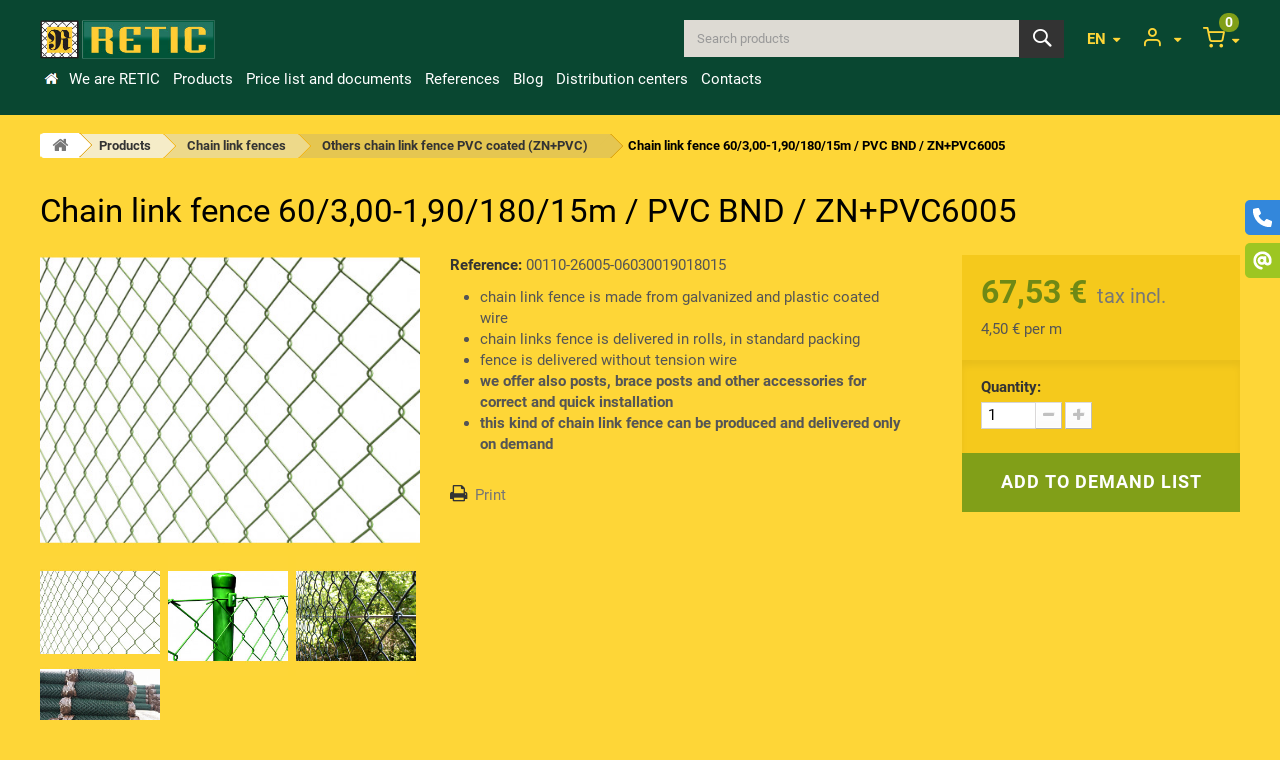

--- FILE ---
content_type: text/html; charset=utf-8
request_url: https://www.retic.sk/en/others-chain-link-fence-pvc-coated-znpvc/stvorhranne-pletivo-60-300-190-180-15m-pvc-bnd-znpvc6005-292.html
body_size: 21330
content:
<!DOCTYPE HTML>
<!--[if lt IE 7]> <html class="no-js lt-ie9 lt-ie8 lt-ie7" lang="en-us"><![endif]-->
<!--[if IE 7]><html class="no-js lt-ie9 lt-ie8 ie7" lang="en-us"><![endif]-->
<!--[if IE 8]><html class="no-js lt-ie9 ie8" lang="en-us"><![endif]-->
<!--[if gt IE 8]> <html class="no-js ie9" lang="en-us"><![endif]-->
<html lang="en-us">
	<head>
		<meta charset="utf-8">
		<title>Chain link fence 60/3,00-1,90/180/15m / PVC BND / ZN+PVC6005 | RETIC, s.r.o.</title>
				<meta name="robots" content="index,follow">
		<meta name="viewport" content="width=device-width, minimum-scale=0.25, maximum-scale=1.6, initial-scale=1.0">
		<meta name="apple-mobile-web-app-capable" content="yes">
		<link rel="author" type="text/plain" href="https://www.retic.sk/humans.txt">

		<!-- Icons -->
		<link rel="apple-touch-icon" href="https://www.retic.sk/img/icon/apple-icon.png?1713800830">
		<link rel="apple-touch-icon" sizes="57x57" href="https://www.retic.sk/img/icon/apple-icon-57x57.png?1713800830">
		<link rel="apple-touch-icon" sizes="60x60" href="https://www.retic.sk/img/icon/apple-icon-60x60.png?1713800830">
		<link rel="apple-touch-icon" sizes="72x72" href="https://www.retic.sk/img/icon/apple-icon-72x72.png?1713800830">
		<link rel="apple-touch-icon" sizes="76x76" href="https://www.retic.sk/img/icon/apple-icon-76x76.png?1713800830">
		<link rel="apple-touch-icon" sizes="114x114" href="https://www.retic.sk/img/icon/apple-icon-114x114.png?1713800830">
		<link rel="apple-touch-icon" sizes="120x120" href="https://www.retic.sk/img/icon/apple-icon-120x120.png?1713800830">
		<link rel="apple-touch-icon" sizes="144x144" href="https://www.retic.sk/img/icon/apple-icon-144x144.png?1713800830">
		<link rel="apple-touch-icon" sizes="152x152" href="https://www.retic.sk/img/icon/apple-icon-152x152.png?1713800830">
		<link rel="apple-touch-icon" sizes="180x180" href="https://www.retic.sk/img/icon/apple-icon-180x180.png?1713800830">
		<link rel="icon" type="image/png" sizes="16x16" href="https://www.retic.sk/img/icon/android-icon-16x16.png?1713800830">
		<link rel="icon" type="image/png" sizes="32x32" href="https://www.retic.sk/img/icon/android-icon-32x32.png?1713800830">
		<link rel="icon" type="image/png" sizes="36x36" href="https://www.retic.sk/img/icon/android-icon-36x36.png?1713800830">
		<link rel="icon" type="image/png" sizes="48x48" href="https://www.retic.sk/img/icon/android-icon-48x48.png?1713800830">
		<link rel="icon" type="image/png" sizes="72x72" href="https://www.retic.sk/img/icon/android-icon-72x72.png?1713800830">
		<link rel="icon" type="image/png" sizes="96x96" href="https://www.retic.sk/img/icon/android-icon-96x96.png?1713800830">
		<link rel="icon" type="image/png" sizes="144x144" href="https://www.retic.sk/img/icon/android-icon-144x144.png?1713800830">
		<link rel="icon" type="image/png" sizes="192x192" href="https://www.retic.sk/img/icon/android-icon-192x192.png?1713800830">
		<link rel="icon" type="image/png" sizes="256x256" href="https://www.retic.sk/img/icon/android-icon-256x256.png?1713800830">
		<link rel="icon" type="image/png" sizes="384x384" href="https://www.retic.sk/img/icon/android-icon-384x384.png?1713800830">
		<link rel="icon" type="image/png" sizes="512x512" href="https://www.retic.sk/img/icon/android-icon-512x512.png?1713800830">
		<link rel="icon" type="image/png" sizes="32x32" href="https://www.retic.sk/img/icon/favicon-32x32.png?1713800830">
		<link rel="icon" type="image/png" sizes="96x96" href="https://www.retic.sk/img/icon/favicon-96x96.png?1713800830">
		<link rel="icon" type="image/png" sizes="16x16" href="https://www.retic.sk/img/icon/favicon-16x16.png?1713800830">
		<meta name="msapplication-square70x70logo" content="https://www.retic.sk/img/icon/ms-icon-70x70.png?1713800830">
		<meta name="msapplication-square150x150logo" content="https://www.retic.sk/img/icon/ms-icon-150x150.png?1713800830">
		<meta name="msapplication-wide310x150logo" content="https://www.retic.sk/img/icon/ms-icon-310x150.png?1713800830">
		<meta name="msapplication-square310x310logo" content="https://www.retic.sk/img/icon/ms-icon-310x310.png?1713800830">
		<meta name="msapplication-TileImage" content="https://www.retic.sk/img/icon/ms-icon-144x144.png?1713800830">
		<meta name="msapplication-TileColor" content="#2b89f9">
		<meta name="theme-color" content="#2b89f9">
		<meta name="background-color" content="#ffffff">
		<link rel="icon" type="image/vnd.microsoft.icon" href="/img/favicon.ico?1713800830">
		<link rel="shortcut icon" type="image/x-icon" href="/img/favicon.ico?1713800830">

				<!-- CSS -->
												<link rel="stylesheet" href="/themes/custom-ns/css/global.css" type="text/css" media="all">
																<link rel="stylesheet" href="/js/jquery/plugins/fancybox/jquery.fancybox.css" type="text/css" media="all">
																<link rel="stylesheet" href="/themes/custom-ns/css/autoload/highdpi.css" type="text/css" media="all">
																<link rel="stylesheet" href="/themes/custom-ns/css/autoload/responsive-tables.css" type="text/css" media="all">
																<link rel="stylesheet" href="/themes/custom-ns/css/autoload/uniform.default.css" type="text/css" media="all">
																<link rel="stylesheet" href="/themes/custom-ns/css/product.css" type="text/css" media="all">
																<link rel="stylesheet" href="/themes/custom-ns/css/print.css" type="text/css" media="print">
																<link rel="stylesheet" href="/js/jquery/plugins/bxslider/jquery.bxslider.css" type="text/css" media="all">
																<link rel="stylesheet" href="/themes/custom-ns/css/modules/blockcart/blockcart.css" type="text/css" media="all">
																<link rel="stylesheet" href="/themes/custom-ns/css/modules/blockcategories/blockcategories.css" type="text/css" media="all">
																<link rel="stylesheet" href="/themes/custom-ns/css/modules/blocksearch/blocksearch.css" type="text/css" media="all">
																<link rel="stylesheet" href="/js/jquery/plugins/autocomplete/jquery.autocomplete.css" type="text/css" media="all">
																<link rel="stylesheet" href="/themes/custom-ns/css/modules/blocktopmenu/css/blocktopmenu.css" type="text/css" media="all">
																<link rel="stylesheet" href="/themes/custom-ns/css/modules/blocktopmenu/css/superfish-modified.css" type="text/css" media="all">
																<link rel="stylesheet" href="/themes/custom-ns/css/modules/blockviewed/blockviewed.css" type="text/css" media="all">
																<link rel="stylesheet" href="/themes/custom-ns/css/modules/themeconfigurator/hooks.css" type="text/css" media="all">
																<link rel="stylesheet" href="/themes/custom-ns/css/modules/cmsmenu/css/cmsmenu.css" type="text/css" media="all">
																<link rel="stylesheet" href="/modules/scrolltop/css/scrolltop.css" type="text/css" media="all">
																<link rel="stylesheet" href="/themes/custom-ns/css/modules/blockuserinfo/blockuserinfo.css" type="text/css" media="all">
																<link rel="stylesheet" href="/themes/custom-ns/css/modules/mailalerts/mailalerts.css" type="text/css" media="all">
																<link rel="stylesheet" href="/modules/hsmultiaccessoriespro/abstract/views/css/multiaccessories_16.css" type="text/css" media="all">
																<link rel="stylesheet" href="/modules/hsmultiaccessoriespro/abstract/views/css/tableprice.css" type="text/css" media="all">
																<link rel="stylesheet" href="/themes/custom-ns/css/modules/hsmultiaccessoriespro/abstract/views/multiaccessories.css" type="text/css" media="all">
																<link rel="stylesheet" href="/themes/custom-ns/css/modules/productsattrtable/css/productsattrtable.css" type="text/css" media="all">
																<link rel="stylesheet" href="/modules/whlangext/css/whlangext.css" type="text/css" media="all">
																<link rel="stylesheet" href="/modules/cm_socialwidget/views/css/front-right.css" type="text/css" media="all">
																<link rel="stylesheet" href="/themes/custom-ns/css/modules/productscategory/css/productscategory.css" type="text/css" media="all">
																<link rel="stylesheet" href="/modules/cm_cookielaw/views/css/front.css" type="text/css" media="all">
																<link rel="stylesheet" href="/modules/cm_cookielaw/libs/magnific-popup/magnific-popup.css" type="text/css" media="all">
																<link rel="stylesheet" href="/themes/custom-ns/css/product_list.css" type="text/css" media="all">
																<script type="text/javascript">
			var CUSTOMIZE_TEXTFIELD = 1;
			var FancyboxI18nClose = 'Close';
			var FancyboxI18nNext = 'Next';
			var FancyboxI18nPrev = 'Previous';
			var PS_CATALOG_MODE = false;
			var ajax_allowed = true;
			var ajaxsearch = true;
			var allowBuyWhenOutOfStock = true;
			var attribute_anchor_separator = '-';
			var attributesCombinations = [{"id_attribute":"11","id_attribute_group":"3","attribute":"1800_mm","group":"height_mm"},{"id_attribute":"13","id_attribute_group":"4","attribute":"60_mm","group":"mesh_size_mm"},{"id_attribute":"31","id_attribute_group":"5","attribute":"3_00_1_90_mm","group":"wire_diameter_mm"},{"id_attribute":"1","attribute":"mesh_in_a_standard_package","id_attribute_group":"1","group":"type"},{"id_attribute":"6","attribute":"15_m_bnd","id_attribute_group":"6","group":"packing"},{"id_attribute":"16","attribute":"znpvc_ral6005","id_attribute_group":"2","group":"surface_treatment"}];
			var availableLaterValue = '';
			var availableNowValue = '';
			var baseDir = 'https://www.retic.sk/';
			var baseUri = 'https://www.retic.sk/';
			var blocksearch_type = 'top';
			var cmAcceptedCookies = {"1":false,"2":false,"3":false,"4":false,"5":false};
			var cmCookieGoogleConsentSettings = {"consentMode":true,"adStorageDefaultValue":"denied","analyticsStorageDefaultValue":"denied","adStorageCookieType":3,"analyticsStorageCookieType":2,"adsDataRedaction":true,"urlPassthrough":true,"adUserDataDefaultValue":"denied","adUserDataCookieType":4,"adPersonalizationDefaultValue":"denied","adPersonalizationCookieType":5,"functionalityStorageDefaultValue":"denied","personalizationStorageDefaultValue":"denied","securityStorageDefaultValue":"denied","cookiesAccepted":0,"adStorageCookieTypeGranted":"denied","analyticsStorageCookieTypeGranted":"denied","adUserDataCookieTypeGranted":"denied","adPersonalizationCookieTypeGranted":"denied","functionalityStorageCookieTypeGranted":"denied","personalizationStorageCookieTypeGranted":"denied","securityStorageCookieTypeGranted":"denied"};
			var combinations = {"292":{"attributes_values":{"1":"Mesh in a standard package","2":"ZN+PVC (RAL6005)","4":"60 mm","5":"3,00\/1,90 mm","3":"1800 mm","6":"15 m (BND)"},"attributes":[1,16,13,31,11,6],"price":0,"specific_price":false,"ecotax":0,"weight":0,"quantity":0,"reference":"","unit_impact":0,"minimal_quantity":"1","date_formatted":"","available_date":"","id_image":-1,"list":"'1','16','13','31','11','6'"}};
			var combinationsFromController = {"292":{"attributes_values":{"1":"Mesh in a standard package","2":"ZN+PVC (RAL6005)","4":"60 mm","5":"3,00\/1,90 mm","3":"1800 mm","6":"15 m (BND)"},"attributes":[1,16,13,31,11,6],"price":0,"specific_price":false,"ecotax":0,"weight":0,"quantity":0,"reference":"","unit_impact":0,"minimal_quantity":"1","date_formatted":"","available_date":"","id_image":-1,"list":"'1','16','13','31','11','6'"}};
			var contentOnly = false;
			var currency = {"id":1,"name":"Euro","iso_code":"EUR","iso_code_num":"978","sign":"\u20ac","blank":"1","conversion_rate":"1.000000","deleted":"0","format":"2","decimals":"1","active":"1","prefix":"","suffix":" \u20ac","id_shop_list":null,"force_id":false};
			var currencyBlank = 1;
			var currencyFormat = 2;
			var currencyRate = 1;
			var currencySign = '€';
			var currentDate = '2026-02-02 01:25:25';
			var customerGroupWithoutTax = false;
			var customizationFields = false;
			var customizationId = null;
			var customizationIdMessage = 'Customization #';
			var default_eco_tax = 0;
			var delete_txt = 'Delete';
			var displayDiscountPrice = '0';
			var displayList = true;
			var displayPrice = 0;
			var doesntExist = 'This combination does not exist for this product. Please select another combination.';
			var doesntExistNoMore = 'This product is no longer in stock';
			var doesntExistNoMoreBut = 'with those attributes but is available with others.';
			var ecotaxTax_rate = 0;
			var fieldRequired = 'Please fill in all the required fields before saving your customization.';
			var freeProductTranslation = 'Free!';
			var freeShippingTranslation = 'Free shipping!';
			var generated_date = 1769991925;
			var groupReduction = 0;
			var hasDeliveryAddress = false;
			var highDPI = false;
			var idDefaultImage = 6943;
			var id_lang = 1;
			var id_product = 292;
			var img_dir = 'https://www.retic.sk/themes/custom-ns/img/';
			var img_prod_dir = 'https://www.retic.sk/img/p/';
			var img_ps_dir = 'https://www.retic.sk/img/';
			var instantsearch = false;
			var isGuest = 0;
			var isLogged = 0;
			var isMobile = false;
			var jqZoomEnabled = false;
			var maxQuantityToAllowDisplayOfLastQuantityMessage = 0;
			var minimalQuantity = 1;
			var noTaxForThisProduct = false;
			var oosHookJsCodeFunctions = [];
			var page_name = 'product';
			var priceDisplayMethod = 0;
			var priceDisplayPrecision = 2;
			var productAvailableForOrder = true;
			var productBasePriceTaxExcl = 54.9;
			var productBasePriceTaxExcluded = 54.9;
			var productBasePriceTaxIncl = 67.527;
			var productHasAttributes = true;
			var productPrice = 67.527;
			var productPriceTaxExcluded = 54.9;
			var productPriceTaxIncluded = 67.527;
			var productPriceWithoutReduction = 67.527;
			var productReference = '00110-26005-06030019018015';
			var productShowPrice = true;
			var productUnitPriceRatio = 15;
			var product_fileButtonHtml = 'Choose File';
			var product_fileDefaultHtml = 'No file selected';
			var product_specific_price = [];
			var quantitiesDisplayAllowed = false;
			var quantityAvailable = 0;
			var quickView = false;
			var reduction_percent = 0;
			var reduction_price = 0;
			var removingLinkText = 'remove this product from my cart';
			var roundMode = 2;
			var search_url = 'https://www.retic.sk/en/search';
			var specific_currency = false;
			var specific_price = 0;
			var static_token = 'aa2c8a10ee04e02d9f2f62189eb3f0c3';
			var stock_management = 0;
			var taxRate = 23;
			var toBeDetermined = 'To be determined';
			var token = 'aa2c8a10ee04e02d9f2f62189eb3f0c3';
			var upToTxt = 'Up to';
			var uploading_in_progress = 'Uploading in progress, please be patient.';
			var usingSecureMode = true;
		</script>

						<script type="text/javascript" src="/js/jquery/jquery-1.11.0.min.js"></script>
						<script type="text/javascript" src="/js/jquery/jquery-migrate-1.2.1.min.js"></script>
						<script type="text/javascript" src="/js/jquery/plugins/jquery.easing.js"></script>
						<script type="text/javascript" src="/js/tools.js"></script>
						<script type="text/javascript" src="/themes/custom-ns/js/global.js"></script>
						<script type="text/javascript" src="/js/jquery/plugins/fancybox/jquery.fancybox.js"></script>
						<script type="text/javascript" src="/themes/custom-ns/js/autoload/10-bootstrap.min.js"></script>
						<script type="text/javascript" src="/themes/custom-ns/js/autoload/15-jquery.total-storage.min.js"></script>
						<script type="text/javascript" src="/themes/custom-ns/js/autoload/15-jquery.uniform-modified.js"></script>
						<script type="text/javascript" src="/js/jquery/plugins/jquery.idTabs.js"></script>
						<script type="text/javascript" src="/js/jquery/plugins/jquery.scrollTo.js"></script>
						<script type="text/javascript" src="/js/jquery/plugins/jquery.serialScroll.js"></script>
						<script type="text/javascript" src="/js/jquery/plugins/bxslider/jquery.bxslider.js"></script>
						<script type="text/javascript" src="/themes/custom-ns/js/product.js"></script>
						<script type="text/javascript" src="/themes/custom-ns/js/modules/blockcart/ajax-cart.js"></script>
						<script type="text/javascript" src="/themes/custom-ns/js/tools/treeManagement.js"></script>
						<script type="text/javascript" src="/js/jquery/plugins/autocomplete/jquery.autocomplete.js"></script>
						<script type="text/javascript" src="/themes/custom-ns/js/modules/blocksearch/blocksearch.js"></script>
						<script type="text/javascript" src="/themes/custom-ns/js/modules/blocktopmenu/js/hoverIntent.js"></script>
						<script type="text/javascript" src="/themes/custom-ns/js/modules/blocktopmenu/js/superfish-modified.js"></script>
						<script type="text/javascript" src="/themes/custom-ns/js/modules/blocktopmenu/js/blocktopmenu.js"></script>
						<script type="text/javascript" src="/modules/scrolltop/js/scrolltop.js"></script>
						<script type="text/javascript" src="/themes/custom-ns/js/modules/mailalerts/mailalerts.js"></script>
						<script type="text/javascript" src="/modules/hsmultiaccessoriespro/abstract/views/js/accessoriesprice_16.js"></script>
						<script type="text/javascript" src="/modules/hsmultiaccessoriespro/abstract/views/js/hsma_display_style.js"></script>
						<script type="text/javascript" src="/modules/hsmultiaccessoriespro/abstract/views/js/admin_product_setting.js"></script>
						<script type="text/javascript" src="/modules/hsmultiaccessoriespro/abstract/views/js/pricetable.js"></script>
						<script type="text/javascript" src="/modules/hsmultiaccessoriespro/abstract/views/js/format_string.js"></script>
						<script type="text/javascript" src="/modules/hsmultiaccessoriespro/abstract/views/js/multi_accessories.js"></script>
						<script type="text/javascript" src="/modules/hsmultiaccessoriespro/abstract/views/js/jquery.ddslick.js"></script>
						<script type="text/javascript" src="/modules/hsmultiaccessoriespro/abstract/views/js/jquery.visible.js"></script>
						<script type="text/javascript" src="/modules/hsmultiaccessoriespro/abstract/views/js/hsma_render_accessories.js"></script>
						<script type="text/javascript" src="/modules/productsattrtable/js/productsattrtable.js"></script>
						<script type="text/javascript" src="/themes/custom-ns/js/modules/productscategory/js/productscategory.js"></script>
						<script type="text/javascript" src="/modules/cm_cookielaw/views/js/front.js"></script>
						<script type="text/javascript" src="/modules/cm_cookielaw/libs/magnific-popup/jquery.magnific-popup.min.js"></script>
						<script type="text/javascript" src="/modules/hsmultiaccessoriespro/abstract/views/js/accessoriescart_16.js"></script>
							<script type="text/javascript" src="https://www.retic.sk/themes/custom-ns/js/custom.js"></script>
		

<script type="text/javascript">
    var alertMessage = 'You have to select at least 1 accessory in this group';
    var buyTogetherOption = 0;
    var isEnablingOptionBuyToGether = 0;
    var displayStyleOption = 0;
    var utilizeBlockCartAjax = 1;
    var msgOutOfStock = 'Oops! This item is out of stock.';
    var msgAvailableLater = 'Out of stock but ordering is allowed.';
    var messageOutOfStock = 'Out of stock';
    var isShowIconOutOfStock = 0;
    var orderUrl = 'https://www.retic.sk/en/quick-order';
    ajaxRenderAccessoriesUrl = 'https://www.retic.sk/en/module/hsmultiaccessoriespro/Accessories';
    $(document).ready(function () {
        if (isEnablingOptionBuyToGether) {
            new HsmaRenderAccessories(
                    ajaxRenderAccessoriesUrl
                    ).init();
        }
        if (utilizeBlockCartAjax)
        {
            $('.hs_multi_accessories_add_to_cart').on('click', function (e) {
                e.preventDefault();
                var qty = 1;
                var idProduct = parseInt($(this).data('idproduct'));
                var idProductAttribute = parseInt($(this).data('id-product-attribute'));
                var parentElement = $(this).parents('td');
                if (idProduct <= 0)
                    return;
                if ($(parentElement).find('input').hasClass('custom_quantity'))
                    qty = $(parentElement).find('.custom_quantity').val();
                else if ($('#quantity_wanted').length > 0)
                    qty = parseInt($('#quantity_wanted').val());
                else
                    qty = 1;

                if ($(parentElement).find('select').hasClass('product-combination'))
                    idProductAttribute = $(parentElement).find('.product-combination :selected').val();
              
                ajaxCart.add(idProduct, idProductAttribute, false, this, qty, null);
            });
        }
        else
        {
            $(document).on('click', '#add_to_cart button, #add_to_cart input', function (e) {
                var qty = parseInt($('#quantity_wanted').val());
                e.preventDefault();
                addToCart($('#product_page_product_id').val(), $('#idCombination').val(), qty, true);
            });

            $(document).on('click', '.hs_multi_accessories_add_to_cart', function (e) {
                e.preventDefault();
                var qty = 1;
                var idProduct = parseInt($(this).data('idproduct'));
                var idProductAttribute = parseInt($(this).data('id-product-attribute'));
                var parentElemnet = $(this).parent();
                if (idProduct <= 0)
                    return;
                if ($(parentElemnet).find('input').hasClass('custom_quantity'))
                    qty = $(parentElemnet).find('.custom_quantity').val();
                else if ($('#quantity_wanted').length > 0)
                    qty = parseInt($('#quantity_wanted').val());
                else
                    qty = 1;

                if ($(parentElemnet).find('select').hasClass('product-combination'))
                    idProductAttribute = $(parentElemnet).find('.product-combination').val();

                addToCart(idProduct, idProductAttribute, qty, false);
            });
        }
    });
</script>    <script>
        
            // Define dataLayer and the gtag function.
            window.dataLayer = window.dataLayer || [];
            function gtag(){dataLayer.push(arguments);}

            // Default values
            gtag('consent', 'default', {
                'ad_storage': cmCookieGoogleConsentSettings.adStorageDefaultValue,
                'analytics_storage': cmCookieGoogleConsentSettings.analyticsStorageDefaultValue,
                'ad_user_data': cmCookieGoogleConsentSettings.adUserDataDefaultValue,
                'ad_personalization': cmCookieGoogleConsentSettings.adPersonalizationDefaultValue,
                'functionality_storage': cmCookieGoogleConsentSettings.functionalityStorageDefaultValue,
                'personalization_storage': cmCookieGoogleConsentSettings.personalizationStorageDefaultValue,
                'security_storage': cmCookieGoogleConsentSettings.securityStorageDefaultValue,
                'wait_for_update': 1000
            });

            if (cmCookieGoogleConsentSettings.adsDataRedaction) {
                gtag('set', 'ads_data_redaction', true);
            }
            
            if (cmCookieGoogleConsentSettings.urlPassthrough) {
                gtag('set', 'url_passthrough', true);
            }

            // set new values if cookies already accepted
            if (cmCookieGoogleConsentSettings.cookiesAccepted) {
                gtag('consent', 'update', {
                    'ad_storage': cmCookieGoogleConsentSettings.adStorageCookieTypeGranted,
                    'analytics_storage': cmCookieGoogleConsentSettings.analyticsStorageCookieTypeGranted,
                    'ad_user_data': cmCookieGoogleConsentSettings.adUserDataCookieTypeGranted,
                    'ad_personalization': cmCookieGoogleConsentSettings.adPersonalizationCookieTypeGranted,
                    'functionality_storage': cmCookieGoogleConsentSettings.functionalityStorageCookieTypeGranted,
                    'personalization_storage': cmCookieGoogleConsentSettings.personalizationStorageCookieTypeGranted,
                    'security_storage': cmCookieGoogleConsentSettings.securityStorageCookieTypeGranted,
                });
            }
        
    </script>


                                                                
		<!--[if IE 8]>
		<script src="https://oss.maxcdn.com/libs/html5shiv/3.7.0/html5shiv.js"></script>
		<script src="https://oss.maxcdn.com/libs/respond.js/1.3.0/respond.min.js"></script>
		<![endif]-->
		<!-- Google Tag Manager -->
		<script>(function(w,d,s,l,i){w[l]=w[l]||[];w[l].push({'gtm.start':
		new Date().getTime(),event:'gtm.js'});var f=d.getElementsByTagName(s)[0],
		j=d.createElement(s),dl=l!='dataLayer'?'&l='+l:'';j.async=true;j.src=
		'https://www.googletagmanager.com/gtm.js?id='+i+dl;f.parentNode.insertBefore(j,f);
		})(window,document,'script','dataLayer','GTM-KZN8M59');</script>
		<!-- End Google Tag Manager -->
	</head>
	<body id="product" class="product product-292 product-stvorhranne-pletivo-60-300-190-180-15m-pvc-bnd-znpvc6005 category-29 category-others-chain-link-fence-pvc-coated-znpvc hide-left-column hide-right-column lang_en">
	<!-- Google Tag Manager (noscript) -->
	<noscript><iframe src="https://www.googletagmanager.com/ns.html?id=GTM-KZN8M59" height="0" width="0" style="display:none;visibility:hidden"></iframe></noscript>
	<!-- End Google Tag Manager (noscript) -->
					<div id="page">
			<div class="header-container">
				<header id="header">
																									<div>
						<div class="container">
							<div class="row">
								<div id="header_logo" class="col-xs-5 col-sm-4">
									<a href="https://www.retic.sk/" title="RETIC, s.r.o.">
										<img class="logo img-responsive" src="https://www.retic.sk/img/logo-retic.jpg" alt="Logo: RETIC, s.r.o." width="340" height="76">
									</a>
								</div>
								<!-- MODULE Block cart -->
<div class="block_cart clearfix">
	<div class="shopping_cart">
		<a href="https://www.retic.sk/en/quick-order" title="View my shopping cart" rel="nofollow">
			<b>Cart</b>
			<span class="ajax_cart_quantity unvisible">0</span>
			<span class="ajax_cart_product_txt unvisible">Product</span>
			<span class="ajax_cart_product_txt_s unvisible">Products</span>
			<span class="ajax_cart_total unvisible">
							</span>
			<span class="ajax_cart_no_product">(empty)</span>
					</a>
					<div class="cart_block block">
				<div class="block_content">
					<!-- block list of products -->
					<div class="cart_block_list">
						<h3>Shopping cart</h3>
												<p class="cart_block_no_products">
							No products
						</p>
																		<div class="cart-prices">

																						<div class="cart-prices-line">
									<span class="price cart_block_tax_cost ajax_cart_tax_cost">0,00 €</span>
									<span>Tax</span>
								</div>
														<div class="cart-prices-line last-line">
								<span class="price cart_block_total ajax_block_cart_total">0,00 €</span>
								<span>Total</span>
							</div>
															<p class="cart_tax_info">
																	Prices are tax included
																</p>
													</div>
						<div class="special-info-notif"><p><strong><b><span style="color: #d0121a;">The above items creates a request not a binding order.</span></b></strong><br /><span>After your enquiry is closed, you will be contacted by a member of our sales department to discuss the availability of the material and the possibility of ordering and delivery.</span><br /><span>Delivery of the material by our car only after agreement with the sales department or your own collection at the dispensing point.</span><br /><a href="https://www.retic.sk/en/doprava-a-platobne-podmienky/p70?content_only=1" class="iframe" rel="nofollow" target="_blank">Terms of payment and transport.</a></p></div>
						<p class="cart-buttons">
							<a id="button_order_cart" class="btn btn-default button button-small" href="https://www.retic.sk/en/quick-order" title="Check out" rel="nofollow">
								<span>
									Check out&nbsp;&rsaquo;
								</span>
							</a>
						</p>
					</div>
				</div>
			</div><!-- .cart_block -->
			</div>
</div>

	<div id="layer_cart">
		<div class="clearfix">
			<div class="layer_cart_product col-xs-12 col-md-12">
				<span class="cross" title="Close window"></span>
				<span class="title">
					Product successfully added to your shopping cart
				</span>
				<div class="layer_cart_product_info">
					<span id="layer_cart_product_title" class="product-name"></span>
					<span id="layer_cart_product_attributes"></span>
					<div>
						<strong class="dark">Quantity</strong>
						<span id="layer_cart_product_quantity"></span>
					</div>
					<div>
						<strong class="dark">Total</strong>
						<span id="layer_cart_product_price"></span>
					</div>
				</div>
			</div>
			<div class="layer_cart_cart col-xs-12 col-md-12">
				<span class="title">
				
					<span class="ajax_cart_product_txt_s  unvisible">
						In total: There are <span class="ajax_cart_quantity">0</span> items in your cart.
					</span>
					
					<span class="ajax_cart_product_txt ">
						There is 1 item in your cart.
					</span>
				</span>
				<div class="layer_cart_row">
					<strong class="dark">
						Total products
																					(tax incl.)
																		</strong>
					<span class="ajax_block_products_total">
											</span>
				</div>

																	<div class="layer_cart_row">
						<strong class="dark">Tax</strong>
						<span class="price cart_block_tax_cost ajax_cart_tax_cost">0,00 €</span>
					</div>
								<div class="layer_cart_row total">
					<strong class="dark">
						Total
																					(tax incl.)
																		</strong>
					<span class="ajax_block_cart_total">
											</span>
				</div>
				<div class="button-container">
					<span class="continue btn btn-default button exclusive-medium" title="Continue shopping">
						<span>
							<i class="icon-chevron-left left"></i>Continue shopping
						</span>
					</span>
					<a class="btn btn-default button button-medium"	href="https://www.retic.sk/en/quick-order" title="Proceed to checkout" rel="nofollow">
						<span>
							Proceed to checkout<i class="icon-chevron-right right"></i>
						</span>
					</a>
				</div>
				<div class="special-info-notif"><p><strong><b><span style="color: #d0121a;">The above items creates a request not a binding order.</span></b></strong><br /><span>After your enquiry is closed, you will be contacted by a member of our sales department to discuss the availability of the material and the possibility of ordering and delivery.</span><br /><span>Delivery of the material by our car only after agreement with the sales department or your own collection at the dispensing point.</span><br /><a href="https://www.retic.sk/en/doprava-a-platobne-podmienky/p70?content_only=1" class="iframe" rel="nofollow" target="_blank">Terms of payment and transport.</a></p></div>
			</div>
		</div>
		<div class="crossseling"></div>
	</div> <!-- #layer_cart -->
	<div class="layer_cart_overlay"></div>

<!-- /MODULE Block cart -->

<div id="header_user">
	<div class="current" title="View my customer account">
		<span> </span>
	</div>
	<ul class="header_user_ul toogle_content">
	
			<li>
			<a href="https://www.retic.sk/en/my-account" title="Log in to your customer account" class="login" rel="nofollow">Sign in</a>
		</li>
		
	</ul>
</div>
	<div id="languages-ext-top" class="languages-block">
									<div class="current" title="Select language">
					<span>en</span>
				</div>
																											<ul id="first-languages" class="languages-block_ul toogle_content">
																		<li >

					
						<a href="https://www.retic.sk/sk/" title="Slovensky (Slovak)" rel="alternate" hreflang="sk">


						<span>sk</span>
				
					</a>

				</li>
															<li >

					
						<a href="https://www.retic.sk/de/" title="Deutsch (German)" rel="alternate" hreflang="de">


						<span>de</span>
				
					</a>

				</li>
															<li >

					
						<a href="https://www.retic.sk/pl/" title="Polski (Polish)" rel="alternate" hreflang="pl">


						<span>pl</span>
				
					</a>

				</li>
															<li >

					
						<a href="http://www.retic.sk/hu/" title="Magyar (Hungarian)" rel="alternate" hreflang="hu">


						<span>hu</span>
				
					</a>

				</li>
									</ul>
	</div>
<!-- Block search module TOP -->
<div id="search_block_top">
	<div class="current" title="Search products">
		<span>Search</span>
	</div>
	<ul class="search_block_top col-xs-7 col-sm-5 col-md-4 pull-right clearfix toogle_content">
		<li>
			<form id="searchbox" method="get" action="//www.retic.sk/en/search" >
				<input type="hidden" name="controller" value="search" />
				<input type="hidden" name="orderby" value="position" />
				<input type="hidden" name="orderway" value="desc" />
				<input class="search_query form-control" type="text" id="search_query_top" name="search_query" placeholder="Search products" value="" />
				<button type="submit" name="submit_search" class="btn btn-default button-search">
					<span>Search</span>
				</button>
			</form>
		</li>
	</ul>
	<div class="veil"></div>
</div>
	<!-- Menu -->
	<nav class="navbar col-xs-12 col-sm-10">
		<div class="navbar-toggle" data-toggle="collapse" data-target="#navbar-coll">
			<span class="icon-bar"></span>
			<span class="icon-bar"></span>
			<span class="icon-bar"></span>
		</div>
		<div id="navbar-coll" class="collapse navbar-collapse">
			<ul  class="nav navbar-nav">
				<li><a href="/" title="Home">Home</a></li>
<li><a href="https://www.retic.sk/en/we-are-retic/c2" title="We are RETIC">We are RETIC</a></li>
<li><a href="https://www.retic.sk/en/produkty/products/3" title="Products">Products</a></li><li><a href="https://www.retic.sk/en/price-list-and-documents/c4" title="Price list and documents">Price list and documents</a></li>
<li><a href="https://www.retic.sk/en/references/c6" title="References">References</a></li>
<li><a href="https://www.retic.sk/en/blog/c22" title="Blog">Blog</a></li>
<li><a href="https://www.retic.sk/en/distribution-centers/c5" title="Distribution centers">Distribution centers</a></li>
<li><a href="https://www.retic.sk/en/kontakty/p19" title="Contacts">Contacts</a></li>

							</ul>
		</div>
	</nav>
	<!--/ Menu -->
							</div>
						</div>
					</div>
				</header>
			</div>
			<div class="columns-container">
				<div id="columns" class="container">
					<div id="slider_row" class="row">
																							</div>
											
<!-- Breadcrumb -->
<div class="breadcrumb clearfix">
	<a class="home" href="https://www.retic.sk/" title="Return to Home"><i class="icon-home"></i></a>
			<span class="navigation-pipe">&gt;</span>
					<span class="navigation_page"><span itemscope itemtype="http://data-vocabulary.org/Breadcrumb"><a itemprop="url" href="https://www.retic.sk/en/produkty/products/3" title="Products" ><span itemprop="title">Products</span></a></span><span class="navigation-pipe">></span><span itemscope itemtype="http://data-vocabulary.org/Breadcrumb"><a itemprop="url" href="https://www.retic.sk/en/produkty/chain-link-fences/5" title="Chain link fences" ><span itemprop="title">Chain link fences</span></a></span><span class="navigation-pipe">></span><span itemscope itemtype="http://data-vocabulary.org/Breadcrumb"><a itemprop="url" href="https://www.retic.sk/en/produkty/others-chain-link-fence-pvc-coated-znpvc/29" title="Others chain link fence PVC coated (ZN+PVC)" ><span itemprop="title">Others chain link fence PVC coated (ZN+PVC)</span></a></span><span class="navigation-pipe">></span>Chain link fence 60/3,00-1,90/180/15m / PVC BND / ZN+PVC6005</span>
			</div>
<!-- /Breadcrumb -->

										<div class="row">
																		<div id="center_column" class="center_column col-xs-12 col-sm-12">
	

							<div itemscope itemtype="https://schema.org/Product">
	<meta itemprop="url" content="https://www.retic.sk/en/others-chain-link-fence-pvc-coated-znpvc/stvorhranne-pletivo-60-300-190-180-15m-pvc-bnd-znpvc6005-292.html">
	<div class="primary_block row">
						<div class="col-xs-12">
			<h1 itemprop="name">Chain link fence 60/3,00-1,90/180/15m / PVC BND / ZN+PVC6005</h1>
		</div>
		<!-- left infos-->
			<div class="pb-left-column col-xs-12 col-sm-3 col-md-4">
			<!-- product img-->
			<div id="image-block" class="clearfix">
									<span id="view_full_size">
													<img id="bigpic" itemprop="image" src="https://www.retic.sk/6943-large_default/stvorhranne-pletivo-60-300-190-180-15m-pvc-bnd-znpvc6005.jpg" title="Chain link fence 60/3,00-1,90/180/15m / PVC BND / ZN+PVC6005" alt="Chain link fence 60/3,00-1,90/180/15m / PVC BND / ZN+PVC6005" width="461" height="353"/>
															<span class="span_link no-print">View larger</span>
																		</span>
							</div> <!-- end image-block -->
							<!-- thumbnails -->
				<div id="views_block" class="clearfix ">
											<span class="view_scroll_spacer">
							<a id="view_scroll_left" class="" title="Other views" href="javascript:{}">
								Previous
							</a>
						</span>
										<div id="thumbs_list">
						<ul id="thumbs_list_frame">
																																																						<li id="thumbnail_6943">
									<a href="https://www.retic.sk/6943-thickbox_default/stvorhranne-pletivo-60-300-190-180-15m-pvc-bnd-znpvc6005.jpg"	data-fancybox-group="other-views" class="fancybox shown" title="Chain link fence 60/3,00-1,90/180/15m / PVC BND / ZN+PVC6005">
										<img class="img-responsive" id="thumb_6943" src="https://www.retic.sk/6943-cart_default/stvorhranne-pletivo-60-300-190-180-15m-pvc-bnd-znpvc6005.jpg" alt="Chain link fence 60/3,00-1,90/180/15m / PVC BND / ZN+PVC6005" title="Chain link fence 60/3,00-1,90/180/15m / PVC BND / ZN+PVC6005" height="225" width="225" itemprop="image" />
									</a>
								</li>
																																																<li id="thumbnail_6941">
									<a href="https://www.retic.sk/6941-thickbox_default/stvorhranne-pletivo-60-300-190-180-15m-pvc-bnd-znpvc6005.jpg"	data-fancybox-group="other-views" class="fancybox" title="Chain link fence 60/3,00-1,90/180/15m / PVC BND / ZN+PVC6005">
										<img class="img-responsive" id="thumb_6941" src="https://www.retic.sk/6941-cart_default/stvorhranne-pletivo-60-300-190-180-15m-pvc-bnd-znpvc6005.jpg" alt="Chain link fence 60/3,00-1,90/180/15m / PVC BND / ZN+PVC6005" title="Chain link fence 60/3,00-1,90/180/15m / PVC BND / ZN+PVC6005" height="225" width="225" itemprop="image" />
									</a>
								</li>
																																																<li id="thumbnail_1841">
									<a href="https://www.retic.sk/1841-thickbox_default/stvorhranne-pletivo-60-300-190-180-15m-pvc-bnd-znpvc6005.jpg"	data-fancybox-group="other-views" class="fancybox" title="Chain link fence 60/3,00-1,90/180/15m / PVC BND / ZN+PVC6005">
										<img class="img-responsive" id="thumb_1841" src="https://www.retic.sk/1841-cart_default/stvorhranne-pletivo-60-300-190-180-15m-pvc-bnd-znpvc6005.jpg" alt="Chain link fence 60/3,00-1,90/180/15m / PVC BND / ZN+PVC6005" title="Chain link fence 60/3,00-1,90/180/15m / PVC BND / ZN+PVC6005" height="225" width="225" itemprop="image" />
									</a>
								</li>
																																																<li id="thumbnail_6942" class="last">
									<a href="https://www.retic.sk/6942-thickbox_default/stvorhranne-pletivo-60-300-190-180-15m-pvc-bnd-znpvc6005.jpg"	data-fancybox-group="other-views" class="fancybox" title="Chain link fence 60/3,00-1,90/180/15m / PVC BND / ZN+PVC6005">
										<img class="img-responsive" id="thumb_6942" src="https://www.retic.sk/6942-cart_default/stvorhranne-pletivo-60-300-190-180-15m-pvc-bnd-znpvc6005.jpg" alt="Chain link fence 60/3,00-1,90/180/15m / PVC BND / ZN+PVC6005" title="Chain link fence 60/3,00-1,90/180/15m / PVC BND / ZN+PVC6005" height="225" width="225" itemprop="image" />
									</a>
								</li>
																			</ul>
					</div> <!-- end thumbs_list -->
											<a id="view_scroll_right" title="Other views" href="javascript:{}">
							Next
						</a>
									</div> <!-- end views-block -->
				<!-- end thumbnails -->
										<p class="resetimg clear no-print">
					<span id="wrapResetImages" style="display: none;">
						<a href="https://www.retic.sk/en/others-chain-link-fence-pvc-coated-znpvc/stvorhranne-pletivo-60-300-190-180-15m-pvc-bnd-znpvc6005-292.html" data-id="resetImages">
							<i class="icon-repeat"></i>
							Display all pictures
						</a>
					</span>
				</p>
					</div> <!-- end pb-left-column -->
		<!-- end left infos-->
			<!-- center infos -->
		<div class="pb-center-column col-xs-12 col-sm-5 col-md-5">						<div class="label-box">
															</div>
			<p id="product_reference">
				<label>Reference: </label>
				<span class="editable" itemprop="sku" content="00110-26005-06030019018015"></span>
			</p>
			<p id="product_ean" style="display: none;">
				<label>EAN: </label>
				<span class="editable" itemprop="ean"></span>
			</p>
							<div id="description_block">
											<div id="description_content" class="rte align_justify" itemprop="description"><ul> <li>chain link fence is made from galvanized and plastic coated wire</li> <li>chain links fence is delivered in rolls, in standard packing</li><li>fence is delivered without tension wire</li><li><strong>we offer also posts, brace posts and other accessories for correct and quick installation</strong></li><li><strong>this kind of chain link fence can be produced and delivered only on demand</strong></li></ul></div>
									</div> <!-- end description_block -->
									<!-- availability or doesntExist -->
			<p id="availability_statut" style="display: none;">
				
				<span id="availability_value" class="label label-warning">This product is no longer in stock</span>
			</p>
						<p id="availability_date" style="display: none;">
				<span id="availability_date_label">Availability date:</span>
				<span id="availability_date_value"></span>
			</p>
			<!-- Out of stock hook -->
			<div id="oosHook">
				
			</div>
										<!-- usefull links-->
				<ul id="usefull_link_block" class="clearfix no-print">
										<li class="print">
						<a href="javascript:print();">
							Print
						</a>
					</li>
				</ul>
								</div>
		<!-- end center infos-->
		<!-- pb-right-column-->
		<div class="pb-right-column col-xs-12 col-sm-4 col-md-3">						<!-- add to cart form-->
			<form id="buy_block" action="https://www.retic.sk/en/cart" method="post">
				<!-- hidden datas -->
				<p class="hidden">
					<input type="hidden" name="token" value="aa2c8a10ee04e02d9f2f62189eb3f0c3" />
					<input type="hidden" name="id_product" value="292" id="product_page_product_id" />
					<input type="hidden" name="add" value="1" />
					<input type="hidden" name="id_product_attribute" id="idCombination" value="" />
				</p>
				<div class="box-info-product">
					<div class="content_prices clearfix">
													<!-- prices -->
							<div>
								<p class="our_price_display" itemprop="offers" itemscope itemtype="https://schema.org/Offer"><span id="our_price_display" class="price" itemprop="price" content="67.527">67,53 €</span>&nbsp;&nbsp;tax incl.<meta itemprop="priceCurrency" content="EUR" /></p>
								<p id="reduction_percent"  style="display:none;"><span id="reduction_percent_display"></span></p>
								<p id="reduction_amount"  style="display:none"><span id="reduction_amount_display"></span></p>
								<p id="old_price" class="hidden"><span id="old_price_display"><span class="price"></span> </span></p>
															</div> <!-- end prices -->
																													
								<p class="unit-price"><span id="unit_price_display">4,50 €</span> 
    per m
</p>
								
													 
						
                        
						<div class="clear"></div>
					</div> <!-- end content_prices -->
					<div class="product_attributes clearfix">
						<!-- quantity wanted -->
												<p id="quantity_wanted_p">
							<label for="quantity_wanted">Quantity:</label>
							<input type="number" min="1" name="qty" id="quantity_wanted" class="text" value="1" />
							<a href="#" data-field-qty="qty" class="btn btn-default button-minus product_quantity_down">
								<span><i class="icon-minus"></i></span>
							</a>
							<a href="#" data-field-qty="qty" class="btn btn-default button-plus product_quantity_up">
								<span><i class="icon-plus"></i></span>
							</a>
							<span class="clearfix"></span>
						</p>
												<!-- minimal quantity wanted -->
						<p id="minimal_quantity_wanted_p" style="display: none;">
							The minimum purchase order quantity for the product is <b id="minimal_quantity_label">1</b>
						</p>
													<!-- attributes -->
							<div id="attributes" style="display:none;">
								<div class="clearfix"></div>
																											<fieldset class="attribute_fieldset">
											<label class="attribute_label" for="group_1">Type:&nbsp;</label>
																						<div class="attribute_list">
																									<select name="group_1" id="group_1" class="form-control attribute_select no-print">
																													<option value="1" selected="selected" title="Mesh in a standard package">Mesh in a standard package</option>
																											</select>
																							</div> <!-- end attribute_list -->
										</fieldset>
																																				<fieldset class="attribute_fieldset">
											<label class="attribute_label" for="group_2">Surface treatment:&nbsp;</label>
																						<div class="attribute_list">
																									<select name="group_2" id="group_2" class="form-control attribute_select no-print">
																													<option value="16" selected="selected" title="ZN+PVC (RAL6005)">ZN+PVC (RAL6005)</option>
																											</select>
																							</div> <!-- end attribute_list -->
										</fieldset>
																																				<fieldset class="attribute_fieldset">
											<label class="attribute_label" for="group_4">Mesh size (mm):&nbsp;</label>
																						<div class="attribute_list">
																									<select name="group_4" id="group_4" class="form-control attribute_select no-print">
																													<option value="13" selected="selected" title="60 mm">60 mm</option>
																											</select>
																							</div> <!-- end attribute_list -->
										</fieldset>
																																				<fieldset class="attribute_fieldset">
											<label class="attribute_label" for="group_5">Wire diameter (mm):&nbsp;</label>
																						<div class="attribute_list">
																									<select name="group_5" id="group_5" class="form-control attribute_select no-print">
																													<option value="31" selected="selected" title="3,00/1,90 mm">3,00/1,90 mm</option>
																											</select>
																							</div> <!-- end attribute_list -->
										</fieldset>
																																				<fieldset class="attribute_fieldset">
											<label class="attribute_label" for="group_3">Height (mm):&nbsp;</label>
																						<div class="attribute_list">
																									<select name="group_3" id="group_3" class="form-control attribute_select no-print">
																													<option value="11" selected="selected" title="1800 mm">1800 mm</option>
																											</select>
																							</div> <!-- end attribute_list -->
										</fieldset>
																																				<fieldset class="attribute_fieldset">
											<label class="attribute_label" for="group_6">Packing:&nbsp;</label>
																						<div class="attribute_list">
																									<select name="group_6" id="group_6" class="form-control attribute_select no-print">
																													<option value="6" selected="selected" title="15 m (BND)">15 m (BND)</option>
																											</select>
																							</div> <!-- end attribute_list -->
										</fieldset>
																								</div> <!-- end attributes -->
											</div> <!-- end product_attributes -->
					<div class="box-cart-bottom">
						<div>
							<p id="add_to_cart" class="buttons_bottom_block no-print">
								<button type="submit" name="Submit" class="exclusive">
									<span>Add to demand list</span>
								</button>
							</p>
						</div>
											</div> <!-- end box-cart-bottom -->
				</div> <!-- end box-info-product -->
			</form>
					</div> <!-- end pb-right-column-->
	</div> <!-- end primary_block -->
						<!-- Data sheet -->
			<section class="page-product-box">
				<h3 class="page-product-heading">Data sheet</h3>
				<table class="table-data-sheet">
										<tr class="odd">
												<td>Height (mm)</td>
						<td>1800 mm</td>
											</tr>
										<tr class="even">
												<td>Mesh size (mm)</td>
						<td>60 x 60 mm</td>
											</tr>
										<tr class="odd">
												<td>Wire diameter (mm)</td>
						<td>3,00/1,90 mm (after/before plastic coated)</td>
											</tr>
										<tr class="even">
												<td>Packing</td>
						<td>standard packing, in 15 m roll</td>
											</tr>
										<tr class="odd">
												<td>Surface treatment</td>
						<td>ZN+PVC (RAL6005)</td>
											</tr>
									</table>
			</section>
			<!--end Data sheet -->
										<!--HOOK_PRODUCT_TAB -->
		<section class="page-product-box">
			
			

<div id="multiAccessoriesTab">
    <script type="text/javascript">
        changeMainPrice = 1;
        $(document).ready(function () {
            priceTable = new PriceTable({
                products: {"QQEKCJCT":{"id_product":292,"link_rewrite":"stvorhranne-pletivo-60-300-190-180-15m-pvc-bnd-znpvc6005","name":"Chain link fence 60\/3,00-1,90\/180\/15m \/ PVC BND \/ ZN+PVC6005","qty":1,"out_of_stock":true,"available_quantity":0,"description_short":"","default_id_product_attribute":292,"combinations":{"292":{"price":67.53,"name":"1800 mm - 60 mm - 15 m (BND) - ZN+PVC (RAL6005) - Mesh in a standard package - 3,00\/1,90 mm","specific_prices":[],"out_of_stock":true}}},"LHBDJIKO":{"name":"PVC coated post (BPL) 48x1,50x2300 \/ ZN+PVC6005","description_short":"","qty":1,"avaiable_quantity":-566,"out_of_stock":true,"is_available_when_out_of_stock":1,"available_later":"Out of stock but ordering is allowed.","id_accessory_group":581,"id_accessory":1333,"default_id_product_attribute":1333,"default_quantity":1,"min_quantity":1,"combinations":{"1333":{"price":9.9384,"final_price":9.9384,"is_cart_rule":false,"image_fancybox":"https:\/\/www.retic.sk\/8568-thickbox_default\/stlpik-okruhly-poplastovany-bpl-48x150x2300-znpvc6005.jpg","image_default":"https:\/\/www.retic.sk\/8568-hsma_default\/1333.jpg","name":"48 mm - 2300 mm - ZN+PVC (RAL6005) - Post PVC coated (BPL) - 1,50 mm","id_attributes":"1:60-2:16-7:52-8:58-9:59","specific_prices":[],"avaiable_quantity":-566,"out_of_stock":true,"is_stock_available":1,"is_available_when_out_of_stock":1}},"link":"https:\/\/www.retic.sk\/en\/posts-pvc-coated-bpl\/stlpik-okruhly-poplastovany-bpl-48x150x2300-znpvc6005-1333.html"},"GUEJXPTN":{"name":"Brace post PVC coated (BPL) 38x1,25x1500 \/ ZN+PVC6005","description_short":"","qty":1,"avaiable_quantity":-95,"out_of_stock":true,"is_available_when_out_of_stock":1,"available_later":"Out of stock but ordering is allowed.","id_accessory_group":581,"id_accessory":1358,"default_id_product_attribute":1358,"default_quantity":1,"min_quantity":1,"combinations":{"1358":{"price":5.7441,"final_price":5.7441,"is_cart_rule":false,"image_fancybox":"https:\/\/www.retic.sk\/8034-thickbox_default\/vzpera-okruhla-poplastovana-bpl-38x125x1500-znpvc6005.jpg","image_default":"https:\/\/www.retic.sk\/8034-hsma_default\/1358.jpg","name":"38 mm - 1500 mm - ZN+PVC (RAL6005) - Brace post PVC coated (BPL) - 1,25 mm","id_attributes":"1:62-2:16-7:46-8:47-9:48","specific_prices":[],"avaiable_quantity":-95,"out_of_stock":true,"is_stock_available":1,"is_available_when_out_of_stock":1}},"link":"https:\/\/www.retic.sk\/en\/brace-posts-pvc-coated-bpl\/vzpera-okruhla-poplastovana-bpl-38x125x1500-znpvc6005-1358.html"},"VWPVRBAN":{"name":"Plastified wire PVC 3,20-2,20 \/ 48m \/ ZN+PVC6005","description_short":"","qty":1,"avaiable_quantity":-55,"out_of_stock":true,"is_available_when_out_of_stock":1,"available_later":"Out of stock but ordering is allowed.","id_accessory_group":581,"id_accessory":1887,"default_id_product_attribute":1887,"default_quantity":1,"min_quantity":1,"combinations":{"1887":{"price":5.7441,"final_price":5.7441,"is_cart_rule":false,"image_fancybox":"https:\/\/www.retic.sk\/5576-thickbox_default\/drot-pvc-320-220-48m-znpvc6005.jpg","image_default":"https:\/\/www.retic.sk\/5576-hsma_default\/1887.jpg","name":"pack 48 m - ZN+PVC (RAL6005) - Dr\u00f4t PVC (nat\u00e1\u010dan\u00fd) - 3,20\/2,20 mm","id_attributes":"1:297-2:16-5:282-6:293","specific_prices":[],"avaiable_quantity":-55,"out_of_stock":true,"is_stock_available":1,"is_available_when_out_of_stock":1}},"link":"https:\/\/www.retic.sk\/en\/coiled-wires\/drot-pvc-320-220-48m-znpvc6005-1887.html"},"MKONZEGV":{"name":"Plastified wire PVC 3,50-2,50 \/ 48m \/ ZN+PVC6005","description_short":"","qty":1,"avaiable_quantity":-43,"out_of_stock":true,"is_available_when_out_of_stock":1,"available_later":"Out of stock but ordering is allowed.","id_accessory_group":581,"id_accessory":1893,"default_id_product_attribute":1893,"default_quantity":1,"min_quantity":1,"combinations":{"1893":{"price":6.5682,"final_price":6.5682,"is_cart_rule":false,"image_fancybox":"https:\/\/www.retic.sk\/5582-thickbox_default\/drot-pvc-350-250-48m-znpvc6005.jpg","image_default":"https:\/\/www.retic.sk\/5582-hsma_default\/1893.jpg","name":"pack 48 m - ZN+PVC (RAL6005) - Dr\u00f4t PVC (nat\u00e1\u010dan\u00fd) - 3,50\/2,50 mm","id_attributes":"1:297-2:16-5:32-6:293","specific_prices":[],"avaiable_quantity":-43,"out_of_stock":true,"is_stock_available":1,"is_available_when_out_of_stock":1}},"link":"https:\/\/www.retic.sk\/en\/coiled-wires\/drot-pvc-350-250-48m-znpvc6005-1893.html"},"CDWDPQTV":{"name":"Plastified wire PVC 1,40-1,00 \/ 50m \/ ZN+PVC6005","description_short":"","qty":1,"avaiable_quantity":-161,"out_of_stock":true,"is_available_when_out_of_stock":1,"available_later":"Out of stock but ordering is allowed.","id_accessory_group":581,"id_accessory":1882,"default_id_product_attribute":1882,"default_quantity":1,"min_quantity":1,"combinations":{"1882":{"price":2.0787,"final_price":2.0787,"is_cart_rule":false,"image_fancybox":"https:\/\/www.retic.sk\/5571-thickbox_default\/drot-pvc-140-100-50m-znpvc6005.jpg","image_default":"https:\/\/www.retic.sk\/5571-hsma_default\/1882.jpg","name":"pack 50 m - ZN+PVC (RAL6005) - Dr\u00f4t PVC (nat\u00e1\u010dan\u00fd) - 1,40\/1,00 mm","id_attributes":"1:297-2:16-5:298-6:299","specific_prices":[],"avaiable_quantity":-161,"out_of_stock":true,"is_stock_available":1,"is_available_when_out_of_stock":1}},"link":"https:\/\/www.retic.sk\/en\/coiled-wires\/drot-pvc-140-100-50m-znpvc6005-1882.html"},"TVZIGTOO":{"name":"Plastified wire PVC 2,00-1,40 \/ 30m \/ ZN+PVC6005","description_short":"","qty":1,"avaiable_quantity":-154,"out_of_stock":true,"is_available_when_out_of_stock":1,"available_later":"Out of stock but ordering is allowed.","id_accessory_group":581,"id_accessory":1883,"default_id_product_attribute":1883,"default_quantity":1,"min_quantity":1,"combinations":{"1883":{"price":4.2066,"final_price":4.2066,"is_cart_rule":false,"image_fancybox":"https:\/\/www.retic.sk\/5572-thickbox_default\/drot-pvc-200-140-30m-znpvc6005.jpg","image_default":"https:\/\/www.retic.sk\/5572-hsma_default\/1883.jpg","name":"pack 30 m - ZN+PVC (RAL6005) - Dr\u00f4t PVC (nat\u00e1\u010dan\u00fd) - 2,00\/1,40 mm","id_attributes":"1:297-2:16-5:278-6:300","specific_prices":[],"avaiable_quantity":-154,"out_of_stock":true,"is_stock_available":1,"is_available_when_out_of_stock":1}},"link":"https:\/\/www.retic.sk\/en\/coiled-wires\/drot-pvc-200-140-30m-znpvc6005-1883.html"},"LLIUMPAM":{"name":"Tensioner ZN+PVC6005","description_short":"","qty":1,"avaiable_quantity":-3093,"out_of_stock":true,"is_available_when_out_of_stock":1,"available_later":"Out of stock but ordering is allowed.","id_accessory_group":581,"id_accessory":1521,"default_id_product_attribute":1521,"default_quantity":1,"min_quantity":1,"combinations":{"1521":{"price":0.5289,"final_price":0.5289,"is_cart_rule":false,"image_fancybox":"https:\/\/www.retic.sk\/3896-thickbox_default\/napinak-pvc-znpvc6005.jpg","image_default":"https:\/\/www.retic.sk\/3896-hsma_default\/1521.jpg","name":"ZN+PVC (RAL6005) - Tensioners, bends for tensioner, lugs and screws","id_attributes":"1:174-2:16","specific_prices":[],"avaiable_quantity":-3093,"out_of_stock":true,"is_stock_available":1,"is_available_when_out_of_stock":1}},"link":"https:\/\/www.retic.sk\/en\/tensioners-bends-for-tensioner-lugs-and-screws-for-fitting-tensioners\/napinak-pvc-znpvc6005-1521.html"},"SDWXNTRA":{"name":"Bend 48mm \/ for fitting of tensioner on the post \/ ZN+PVC6005","description_short":"","qty":1,"avaiable_quantity":-1897,"out_of_stock":true,"is_available_when_out_of_stock":1,"available_later":"Out of stock but ordering is allowed.","id_accessory_group":581,"id_accessory":1533,"default_id_product_attribute":1533,"default_quantity":1,"min_quantity":1,"combinations":{"1533":{"price":0.3936,"final_price":0.3936,"is_cart_rule":false,"image_fancybox":"https:\/\/www.retic.sk\/3884-thickbox_default\/opasok-48mm-na-prich-napinaku-znpvc6005.jpg","image_default":"https:\/\/www.retic.sk\/3884-hsma_default\/1533.jpg","name":"ZN+PVC (RAL6005) - Tensioners, bends for tensioner, lugs and screws","id_attributes":"1:174-2:16","specific_prices":[],"avaiable_quantity":-1897,"out_of_stock":true,"is_stock_available":1,"is_available_when_out_of_stock":1}},"link":"https:\/\/www.retic.sk\/en\/tensioners-bends-for-tensioner-lugs-and-screws-for-fitting-tensioners\/opasok-48mm-na-prich-napinaku-znpvc6005-1533.html"},"FVWOSQXO":{"name":"Connecting clip from plastic for tension wire with nail \/ green \/ packing 10 pcs","description_short":"","qty":1,"avaiable_quantity":-1050,"out_of_stock":true,"is_available_when_out_of_stock":1,"available_later":"Out of stock but ordering is allowed.","id_accessory_group":581,"id_accessory":1517,"default_id_product_attribute":1517,"default_quantity":1,"min_quantity":1,"combinations":{"1517":{"price":2.6076,"final_price":2.6076,"is_cart_rule":false,"image_fancybox":"https:\/\/www.retic.sk\/3892-thickbox_default\/connecting-clip-from-plastic-for-tension-wire-with-nail-green-packing-10-pcs.jpg","image_default":"https:\/\/www.retic.sk\/3892-hsma_default\/1517.jpg","name":"plastic (green color) - Connecting clip for tension wire","id_attributes":"1:173-2:125","specific_prices":[],"avaiable_quantity":-1050,"out_of_stock":true,"is_stock_available":1,"is_available_when_out_of_stock":1}},"link":"https:\/\/www.retic.sk\/en\/connecting-clips-for-tension-wire\/connecting-clip-from-plastic-for-tension-wire-with-nail-green-packing-10-pcs-1517.html"},"AAWEGNVU":{"name":"Lug for tensioner fitting \/ ZN+PVC6005","description_short":"","qty":1,"avaiable_quantity":-1648,"out_of_stock":true,"is_available_when_out_of_stock":1,"available_later":"Out of stock but ordering is allowed.","id_accessory_group":581,"id_accessory":1527,"default_id_product_attribute":1527,"default_quantity":1,"min_quantity":1,"combinations":{"1527":{"price":0.5289,"final_price":0.5289,"is_cart_rule":false,"image_fancybox":"https:\/\/www.retic.sk\/9197-thickbox_default\/ocko-na-prichytenie-napinaku-znpvc6005.jpg","image_default":"https:\/\/www.retic.sk\/9197-hsma_default\/1527.jpg","name":"ZN+PVC (RAL6005) - Tensioners, bends for tensioner, lugs and screws","id_attributes":"1:174-2:16","specific_prices":[],"avaiable_quantity":-1648,"out_of_stock":true,"is_stock_available":1,"is_available_when_out_of_stock":1}},"link":"https:\/\/www.retic.sk\/en\/tensioners-bends-for-tensioner-lugs-and-screws-for-fitting-tensioners\/ocko-na-prichytenie-napinaku-znpvc6005-1527.html"},"CAANQJAT":{"name":"Tensioning rod 1850mm \/ ZN+PVC6005","description_short":"","qty":1,"avaiable_quantity":-130,"out_of_stock":true,"is_available_when_out_of_stock":1,"available_later":"Out of stock but ordering is allowed.","id_accessory_group":581,"id_accessory":604,"default_id_product_attribute":604,"default_quantity":1,"min_quantity":1,"combinations":{"604":{"price":5.1783,"final_price":5.1783,"is_cart_rule":false,"image_fancybox":"https:\/\/www.retic.sk\/3953-thickbox_default\/tensioning-rod-1850mm-znpvc6005.jpg","image_default":"https:\/\/www.retic.sk\/3953-hsma_default\/604.jpg","name":"ZN+PVC (RAL6005) - Tensioning rods, screw for a tension bar","id_attributes":"1:64-2:16","specific_prices":[],"avaiable_quantity":-130,"out_of_stock":true,"is_stock_available":1,"is_available_when_out_of_stock":1}},"link":"https:\/\/www.retic.sk\/en\/tensioning-rods-screw-for-tension-wire\/tensioning-rod-1850mm-znpvc6005-604.html"},"GWJFCPPL":{"name":"Screw for a tension rod with washer and nut \/ STAINLESS STEEL \/ pack. 10 pcs","description_short":"","qty":1,"avaiable_quantity":-153,"out_of_stock":true,"is_available_when_out_of_stock":1,"available_later":"Out of stock but ordering is allowed.","id_accessory_group":581,"id_accessory":1544,"default_id_product_attribute":1544,"default_quantity":1,"min_quantity":1,"combinations":{"1544":{"price":12.2508,"final_price":12.2508,"is_cart_rule":false,"image_fancybox":"https:\/\/www.retic.sk\/5374-thickbox_default\/screw-for-a-tension-rod-with-washer-and-nut-stainless-steel-pack-10-pcs.jpg","image_default":"https:\/\/www.retic.sk\/5374-hsma_default\/1544.jpg","name":"STAINLESS STEEL - Tensioning rods, screw for a tension bar","id_attributes":"1:64-2:127","specific_prices":[],"avaiable_quantity":-153,"out_of_stock":true,"is_stock_available":1,"is_available_when_out_of_stock":1}},"link":"https:\/\/www.retic.sk\/en\/tensioning-rods-screw-for-tension-wire\/screw-for-a-tension-rod-with-washer-and-nut-stainless-steel-pack-10-pcs-1544.html"},"UGDUMXDC":{"name":"Clip PLOTFIX PVC \/1000 pc","description_short":"","qty":1,"avaiable_quantity":-57,"out_of_stock":true,"is_available_when_out_of_stock":1,"available_later":"Out of stock but ordering is allowed.","id_accessory_group":581,"id_accessory":1526,"default_id_product_attribute":1526,"default_quantity":1,"min_quantity":1,"combinations":{"1526":{"price":20.9346,"final_price":20.9346,"is_cart_rule":false,"image_fancybox":"https:\/\/www.retic.sk\/11381-thickbox_default\/spona-plotfix-pvc-1000-ks.jpg","image_default":"https:\/\/www.retic.sk\/11381-hsma_default\/1526.jpg","name":"ZN+PVC (RAL6005) - Clips PLOTFIX","id_attributes":"1:175-2:16","specific_prices":[],"avaiable_quantity":-57,"out_of_stock":true,"is_stock_available":1,"is_available_when_out_of_stock":1}},"link":"https:\/\/www.retic.sk\/en\/clips-plotfix-and-piers-rocafix\/spona-plotfix-pvc-1000-ks-1526.html"},"TBOODEBV":{"name":"Pliers ROCAFIX","description_short":"<p><span>Pliers ROCAFIX are used for connecting of mesh and fitting of mesh to tensioning wires.<\/span><\/p>","qty":1,"avaiable_quantity":-35,"out_of_stock":true,"is_available_when_out_of_stock":1,"available_later":"Out of stock but ordering is allowed.","id_accessory_group":581,"id_accessory":2162,"default_id_product_attribute":2162,"default_quantity":1,"min_quantity":1,"combinations":{"2162":{"price":58.056,"final_price":58.056,"is_cart_rule":false,"image_fancybox":"https:\/\/www.retic.sk\/11383-thickbox_default\/klieste-rocafix-lig-122.jpg","image_default":"https:\/\/www.retic.sk\/11383-hsma_default\/2162.jpg","name":"not specified - Klie\u0161te pre pletiv\u00e1","id_attributes":"1:415-2:410","specific_prices":[],"avaiable_quantity":-35,"out_of_stock":true,"is_stock_available":1,"is_available_when_out_of_stock":1}},"link":"https:\/\/www.retic.sk\/en\/clips-plotfix-and-piers-rocafix\/klieste-rocafix-lig-122-2162.html"}},
                randomMainProductId: 'QQEKCJCT',
                changeMainPrice: changeMainPrice,
                subTotal: 'Sub total',
                showTablePrice: 0,
                showCombination: 0,
                showOptionImage: 1,
                isScrollingToTablePrice: 1,
                warningOutOfStock: 'Oops! This item is out of stock.',
                warningNotEnoughProduct: 'There is not enough product in stock.',
                warningCustomQuantity: 'Quantity must be greater than or equal to {0}.'
            });
            priceTable.onLoad();
            window.adminProductSetting = new AdminProductSetting({});            
        });
    </script>
            <h3 class="page-product-heading"> Product accessories</h3>        
    <div class="accessories_table_price">
        <table class="accessories_table_price_content">
        </table>
    </div>
    <div id="group_accessories">
                                                                                                                                                                                                                                                                                                                                                                                                                                                                                                                                                                                                                                                                                                                                                                                                                                                                                                                                                                                                                                                                                                                                                                                                                                                                                                                                                                                                                                                                                                                                                                                                                                                                                                                                                                                                                                                                                                                                                                                                                                                                                                                                                                                                                                                                                                                                                                                                                                                                                                                                                                                                                                                                                                                                                                                                                                                                                                                                                                                                                                                                                                                                                                                                                                                                                                                                                                                                                                                                                                                                                                                                                                                                                                                                                                                                                                                                                                                                                                                                                                                                                                                                                                                                                                                                                                                                                                                                                                                                                                                                                                                                                                                                                                                                                                                                                                                                                                                                                                                                                                                                                                                                                                                                                                                                                                                                                                                                                                                                                                                                                                                                                                                                                                                                                                                                                                                                                                                                                                                                                                                                                                                                                                                                                                                                                                                                                                                                                                                                                                                                                                                                                                                                                                                                                                                                                                                                                                                                                                                                                                                                                                                                                                                                                                                                                                                                                                                                                                                                                                                                                                                                                                                                                                                                                                                                                                                                                                                                                                                                                                                                                                                                                                                                                                                                                                                                                                                                                                                                                                                                                                                                                                                                                                                                                                                                                                                                                                                                                                                                                                                                                                                                                                                                                                                                                                                                                                                                                                                                                                                                                                                                                                                                                                                                                                                                                                                                                                                                                                                                                                                                                                                                                                                                                                                                                                                                                                                                                                                                                                                                                                                                                                                                                                                                                                                                                                                                            <div class="option-row clearfix">
                                                                                                                                                                                                                                        <h4>
                                                    <i class="ma_grower icon_collapse "></i>
                                                                    001 - PVC coated post (BPL) 48x1,50x2300 + accessories (for Chain link fence 60/3,00-1,90/180/10m / PVC / BND / ZN+PVC6005), [id=292]
                                        </h4>
                    <div class="content_group" style="display: none">
                                                
<table id="product_list_accessory_581" class="accessorygroup clear">
                                    <tr class="clearfix"> 
                            <td class="hs-ms-check">
                    <input data-id-product-attribute ="1333" data-randomId ="LHBDJIKO"  data-required-buy-together ="0" type="checkbox" id='accessories_proudct_581_1333' class="accessory_item" value="1333"  />
                </td>
                                        <td class="hs-ms-image">
                                            <a href="https://www.retic.sk/8568-thickbox_default/stlpik-okruhly-poplastovany-bpl-48x150x2300-znpvc6005.jpg"  class="thickbox fancybox shown product_img_link accessory_img_link" title="PVC coated post (BPL) 48x1,50x2300 / ZN+PVC6005">
                                                    <img class="accessory_image" src="https://www.retic.sk/8568-hsma_default/stlpik-okruhly-poplastovany-bpl-48x150x2300-znpvc6005.jpg" width="45" height="45" title="PVC coated post (BPL) 48x1,50x2300 / ZN+PVC6005" alt="PVC coated post (BPL) 48x1,50x2300 / ZN+PVC6005" />
                        </a>
                </td>
                        <td class="hs-ms-name">
                <a class="ma_accessory_name" href="https://www.retic.sk/en/posts-pvc-coated-bpl/stlpik-okruhly-poplastovany-bpl-48x150x2300-znpvc6005-1333.html" target="_blank" title="Click to view details">
                    PVC coated post (BPL) 48x1,50x2300 / ZN+PVC6005
                </a>
            </td>
				<td class="hs-ms-tools">
					                                    <input class="custom_quantity"  data-custom-quantity="1" type="number" name="quantity" id="quantity_581_1333" value="1"/>
                                <span class="combination_581_1333"></span>
                 
                <span class="accessory_price">
                                                                                            <span class=" price_581_1333"> 9,94 €</span>
                                                                                        <a href="javascript:void(0);" title="To demand list"  class='hs_multi_accessories_add_to_cart' data-product-group="581_1333" data-idproduct="1333" data-idProductattribute="1333"><span></span></a>
                                        
                </span>
				</td>
        </tr>
                                    <tr class="clearfix"> 
                            <td class="hs-ms-check">
                    <input data-id-product-attribute ="1358" data-randomId ="GUEJXPTN"  data-required-buy-together ="0" type="checkbox" id='accessories_proudct_581_1358' class="accessory_item" value="1358"  />
                </td>
                                        <td class="hs-ms-image">
                                            <a href="https://www.retic.sk/8034-thickbox_default/vzpera-okruhla-poplastovana-bpl-38x125x1500-znpvc6005.jpg"  class="thickbox fancybox shown product_img_link accessory_img_link" title="Brace post PVC coated (BPL) 38x1,25x1500 / ZN+PVC6005">
                                                    <img class="accessory_image" src="https://www.retic.sk/8034-hsma_default/vzpera-okruhla-poplastovana-bpl-38x125x1500-znpvc6005.jpg" width="45" height="45" title="Brace post PVC coated (BPL) 38x1,25x1500 / ZN+PVC6005" alt="Brace post PVC coated (BPL) 38x1,25x1500 / ZN+PVC6005" />
                        </a>
                </td>
                        <td class="hs-ms-name">
                <a class="ma_accessory_name" href="https://www.retic.sk/en/brace-posts-pvc-coated-bpl/vzpera-okruhla-poplastovana-bpl-38x125x1500-znpvc6005-1358.html" target="_blank" title="Click to view details">
                    Brace post PVC coated (BPL) 38x1,25x1500 / ZN+PVC6005
                </a>
            </td>
				<td class="hs-ms-tools">
					                                    <input class="custom_quantity"  data-custom-quantity="1" type="number" name="quantity" id="quantity_581_1358" value="1"/>
                                <span class="combination_581_1358"></span>
                 
                <span class="accessory_price">
                                                                                            <span class=" price_581_1358"> 5,74 €</span>
                                                                                        <a href="javascript:void(0);" title="To demand list"  class='hs_multi_accessories_add_to_cart' data-product-group="581_1358" data-idproduct="1358" data-idProductattribute="1358"><span></span></a>
                                        
                </span>
				</td>
        </tr>
                                    <tr class="clearfix"> 
                            <td class="hs-ms-check">
                    <input data-id-product-attribute ="1887" data-randomId ="VWPVRBAN"  data-required-buy-together ="0" type="checkbox" id='accessories_proudct_581_1887' class="accessory_item" value="1887"  />
                </td>
                                        <td class="hs-ms-image">
                                            <a href="https://www.retic.sk/5576-thickbox_default/drot-pvc-320-220-48m-znpvc6005.jpg"  class="thickbox fancybox shown product_img_link accessory_img_link" title="Plastified wire PVC 3,20-2,20 / 48m / ZN+PVC6005">
                                                    <img class="accessory_image" src="https://www.retic.sk/5576-hsma_default/drot-pvc-320-220-48m-znpvc6005.jpg" width="45" height="45" title="Plastified wire PVC 3,20-2,20 / 48m / ZN+PVC6005" alt="Plastified wire PVC 3,20-2,20 / 48m / ZN+PVC6005" />
                        </a>
                </td>
                        <td class="hs-ms-name">
                <a class="ma_accessory_name" href="https://www.retic.sk/en/coiled-wires/drot-pvc-320-220-48m-znpvc6005-1887.html" target="_blank" title="Click to view details">
                    Plastified wire PVC 3,20-2,20 / 48m / ZN+PVC6005
                </a>
            </td>
				<td class="hs-ms-tools">
					                                    <input class="custom_quantity"  data-custom-quantity="1" type="number" name="quantity" id="quantity_581_1887" value="1"/>
                                <span class="combination_581_1887"></span>
                 
                <span class="accessory_price">
                                                                                            <span class=" price_581_1887"> 5,74 €</span>
                                                                                        <a href="javascript:void(0);" title="To demand list"  class='hs_multi_accessories_add_to_cart' data-product-group="581_1887" data-idproduct="1887" data-idProductattribute="1887"><span></span></a>
                                        
                </span>
				</td>
        </tr>
                                    <tr class="clearfix"> 
                            <td class="hs-ms-check">
                    <input data-id-product-attribute ="1893" data-randomId ="MKONZEGV"  data-required-buy-together ="0" type="checkbox" id='accessories_proudct_581_1893' class="accessory_item" value="1893"  />
                </td>
                                        <td class="hs-ms-image">
                                            <a href="https://www.retic.sk/5582-thickbox_default/drot-pvc-350-250-48m-znpvc6005.jpg"  class="thickbox fancybox shown product_img_link accessory_img_link" title="Plastified wire PVC 3,50-2,50 / 48m / ZN+PVC6005">
                                                    <img class="accessory_image" src="https://www.retic.sk/5582-hsma_default/drot-pvc-350-250-48m-znpvc6005.jpg" width="45" height="45" title="Plastified wire PVC 3,50-2,50 / 48m / ZN+PVC6005" alt="Plastified wire PVC 3,50-2,50 / 48m / ZN+PVC6005" />
                        </a>
                </td>
                        <td class="hs-ms-name">
                <a class="ma_accessory_name" href="https://www.retic.sk/en/coiled-wires/drot-pvc-350-250-48m-znpvc6005-1893.html" target="_blank" title="Click to view details">
                    Plastified wire PVC 3,50-2,50 / 48m / ZN+PVC6005
                </a>
            </td>
				<td class="hs-ms-tools">
					                                    <input class="custom_quantity"  data-custom-quantity="1" type="number" name="quantity" id="quantity_581_1893" value="1"/>
                                <span class="combination_581_1893"></span>
                 
                <span class="accessory_price">
                                                                                            <span class=" price_581_1893"> 6,57 €</span>
                                                                                        <a href="javascript:void(0);" title="To demand list"  class='hs_multi_accessories_add_to_cart' data-product-group="581_1893" data-idproduct="1893" data-idProductattribute="1893"><span></span></a>
                                        
                </span>
				</td>
        </tr>
                                    <tr class="clearfix"> 
                            <td class="hs-ms-check">
                    <input data-id-product-attribute ="1882" data-randomId ="CDWDPQTV"  data-required-buy-together ="0" type="checkbox" id='accessories_proudct_581_1882' class="accessory_item" value="1882"  />
                </td>
                                        <td class="hs-ms-image">
                                            <a href="https://www.retic.sk/5571-thickbox_default/drot-pvc-140-100-50m-znpvc6005.jpg"  class="thickbox fancybox shown product_img_link accessory_img_link" title="Plastified wire PVC 1,40-1,00 / 50m / ZN+PVC6005">
                                                    <img class="accessory_image" src="https://www.retic.sk/5571-hsma_default/drot-pvc-140-100-50m-znpvc6005.jpg" width="45" height="45" title="Plastified wire PVC 1,40-1,00 / 50m / ZN+PVC6005" alt="Plastified wire PVC 1,40-1,00 / 50m / ZN+PVC6005" />
                        </a>
                </td>
                        <td class="hs-ms-name">
                <a class="ma_accessory_name" href="https://www.retic.sk/en/coiled-wires/drot-pvc-140-100-50m-znpvc6005-1882.html" target="_blank" title="Click to view details">
                    Plastified wire PVC 1,40-1,00 / 50m / ZN+PVC6005
                </a>
            </td>
				<td class="hs-ms-tools">
					                                    <input class="custom_quantity"  data-custom-quantity="1" type="number" name="quantity" id="quantity_581_1882" value="1"/>
                                <span class="combination_581_1882"></span>
                 
                <span class="accessory_price">
                                                                                            <span class=" price_581_1882"> 2,08 €</span>
                                                                                        <a href="javascript:void(0);" title="To demand list"  class='hs_multi_accessories_add_to_cart' data-product-group="581_1882" data-idproduct="1882" data-idProductattribute="1882"><span></span></a>
                                        
                </span>
				</td>
        </tr>
                                    <tr class="clearfix"> 
                            <td class="hs-ms-check">
                    <input data-id-product-attribute ="1883" data-randomId ="TVZIGTOO"  data-required-buy-together ="0" type="checkbox" id='accessories_proudct_581_1883' class="accessory_item" value="1883"  />
                </td>
                                        <td class="hs-ms-image">
                                            <a href="https://www.retic.sk/5572-thickbox_default/drot-pvc-200-140-30m-znpvc6005.jpg"  class="thickbox fancybox shown product_img_link accessory_img_link" title="Plastified wire PVC 2,00-1,40 / 30m / ZN+PVC6005">
                                                    <img class="accessory_image" src="https://www.retic.sk/5572-hsma_default/drot-pvc-200-140-30m-znpvc6005.jpg" width="45" height="45" title="Plastified wire PVC 2,00-1,40 / 30m / ZN+PVC6005" alt="Plastified wire PVC 2,00-1,40 / 30m / ZN+PVC6005" />
                        </a>
                </td>
                        <td class="hs-ms-name">
                <a class="ma_accessory_name" href="https://www.retic.sk/en/coiled-wires/drot-pvc-200-140-30m-znpvc6005-1883.html" target="_blank" title="Click to view details">
                    Plastified wire PVC 2,00-1,40 / 30m / ZN+PVC6005
                </a>
            </td>
				<td class="hs-ms-tools">
					                                    <input class="custom_quantity"  data-custom-quantity="1" type="number" name="quantity" id="quantity_581_1883" value="1"/>
                                <span class="combination_581_1883"></span>
                 
                <span class="accessory_price">
                                                                                            <span class=" price_581_1883"> 4,21 €</span>
                                                                                        <a href="javascript:void(0);" title="To demand list"  class='hs_multi_accessories_add_to_cart' data-product-group="581_1883" data-idproduct="1883" data-idProductattribute="1883"><span></span></a>
                                        
                </span>
				</td>
        </tr>
                                    <tr class="clearfix"> 
                            <td class="hs-ms-check">
                    <input data-id-product-attribute ="1521" data-randomId ="LLIUMPAM"  data-required-buy-together ="0" type="checkbox" id='accessories_proudct_581_1521' class="accessory_item" value="1521"  />
                </td>
                                        <td class="hs-ms-image">
                                            <a href="https://www.retic.sk/3896-thickbox_default/napinak-pvc-znpvc6005.jpg"  class="thickbox fancybox shown product_img_link accessory_img_link" title="Tensioner ZN+PVC6005">
                                                    <img class="accessory_image" src="https://www.retic.sk/3896-hsma_default/napinak-pvc-znpvc6005.jpg" width="45" height="45" title="Tensioner ZN+PVC6005" alt="Tensioner ZN+PVC6005" />
                        </a>
                </td>
                        <td class="hs-ms-name">
                <a class="ma_accessory_name" href="https://www.retic.sk/en/tensioners-bends-for-tensioner-lugs-and-screws-for-fitting-tensioners/napinak-pvc-znpvc6005-1521.html" target="_blank" title="Click to view details">
                    Tensioner ZN+PVC6005
                </a>
            </td>
				<td class="hs-ms-tools">
					                                    <input class="custom_quantity"  data-custom-quantity="1" type="number" name="quantity" id="quantity_581_1521" value="1"/>
                                <span class="combination_581_1521"></span>
                 
                <span class="accessory_price">
                                                                                            <span class=" price_581_1521"> 0,53 €</span>
                                                                                        <a href="javascript:void(0);" title="To demand list"  class='hs_multi_accessories_add_to_cart' data-product-group="581_1521" data-idproduct="1521" data-idProductattribute="1521"><span></span></a>
                                        
                </span>
				</td>
        </tr>
                                    <tr class="clearfix"> 
                            <td class="hs-ms-check">
                    <input data-id-product-attribute ="1533" data-randomId ="SDWXNTRA"  data-required-buy-together ="0" type="checkbox" id='accessories_proudct_581_1533' class="accessory_item" value="1533"  />
                </td>
                                        <td class="hs-ms-image">
                                            <a href="https://www.retic.sk/3884-thickbox_default/opasok-48mm-na-prich-napinaku-znpvc6005.jpg"  class="thickbox fancybox shown product_img_link accessory_img_link" title="Bend 48mm / for fitting of tensioner on the post / ZN+PVC6005">
                                                    <img class="accessory_image" src="https://www.retic.sk/3884-hsma_default/opasok-48mm-na-prich-napinaku-znpvc6005.jpg" width="45" height="45" title="Bend 48mm / for fitting of tensioner on the post / ZN+PVC6005" alt="Bend 48mm / for fitting of tensioner on the post / ZN+PVC6005" />
                        </a>
                </td>
                        <td class="hs-ms-name">
                <a class="ma_accessory_name" href="https://www.retic.sk/en/tensioners-bends-for-tensioner-lugs-and-screws-for-fitting-tensioners/opasok-48mm-na-prich-napinaku-znpvc6005-1533.html" target="_blank" title="Click to view details">
                    Bend 48mm / for fitting of tensioner on the post / ZN+PVC6005
                </a>
            </td>
				<td class="hs-ms-tools">
					                                    <input class="custom_quantity"  data-custom-quantity="1" type="number" name="quantity" id="quantity_581_1533" value="1"/>
                                <span class="combination_581_1533"></span>
                 
                <span class="accessory_price">
                                                                                            <span class=" price_581_1533"> 0,39 €</span>
                                                                                        <a href="javascript:void(0);" title="To demand list"  class='hs_multi_accessories_add_to_cart' data-product-group="581_1533" data-idproduct="1533" data-idProductattribute="1533"><span></span></a>
                                        
                </span>
				</td>
        </tr>
                                    <tr class="clearfix"> 
                            <td class="hs-ms-check">
                    <input data-id-product-attribute ="1517" data-randomId ="FVWOSQXO"  data-required-buy-together ="0" type="checkbox" id='accessories_proudct_581_1517' class="accessory_item" value="1517"  />
                </td>
                                        <td class="hs-ms-image">
                                            <a href="https://www.retic.sk/3892-thickbox_default/connecting-clip-from-plastic-for-tension-wire-with-nail-green-packing-10-pcs.jpg"  class="thickbox fancybox shown product_img_link accessory_img_link" title="Connecting clip from plastic for tension wire with nail / green / packing 10 pcs">
                                                    <img class="accessory_image" src="https://www.retic.sk/3892-hsma_default/connecting-clip-from-plastic-for-tension-wire-with-nail-green-packing-10-pcs.jpg" width="45" height="45" title="Connecting clip from plastic for tension wire with nail / green / packing 10 pcs" alt="Connecting clip from plastic for tension wire with nail / green / packing 10 pcs" />
                        </a>
                </td>
                        <td class="hs-ms-name">
                <a class="ma_accessory_name" href="https://www.retic.sk/en/connecting-clips-for-tension-wire/connecting-clip-from-plastic-for-tension-wire-with-nail-green-packing-10-pcs-1517.html" target="_blank" title="Click to view details">
                    Connecting clip from plastic for tension wire with nail / green / packing 10 pcs
                </a>
            </td>
				<td class="hs-ms-tools">
					                                    <input class="custom_quantity"  data-custom-quantity="1" type="number" name="quantity" id="quantity_581_1517" value="1"/>
                                <span class="combination_581_1517"></span>
                 
                <span class="accessory_price">
                                                                                            <span class=" price_581_1517"> 2,61 €</span>
                                                                                        <a href="javascript:void(0);" title="To demand list"  class='hs_multi_accessories_add_to_cart' data-product-group="581_1517" data-idproduct="1517" data-idProductattribute="1517"><span></span></a>
                                        
                </span>
				</td>
        </tr>
                                    <tr class="clearfix"> 
                            <td class="hs-ms-check">
                    <input data-id-product-attribute ="1527" data-randomId ="AAWEGNVU"  data-required-buy-together ="0" type="checkbox" id='accessories_proudct_581_1527' class="accessory_item" value="1527"  />
                </td>
                                        <td class="hs-ms-image">
                                            <a href="https://www.retic.sk/9197-thickbox_default/ocko-na-prichytenie-napinaku-znpvc6005.jpg"  class="thickbox fancybox shown product_img_link accessory_img_link" title="Lug for tensioner fitting / ZN+PVC6005">
                                                    <img class="accessory_image" src="https://www.retic.sk/9197-hsma_default/ocko-na-prichytenie-napinaku-znpvc6005.jpg" width="45" height="45" title="Lug for tensioner fitting / ZN+PVC6005" alt="Lug for tensioner fitting / ZN+PVC6005" />
                        </a>
                </td>
                        <td class="hs-ms-name">
                <a class="ma_accessory_name" href="https://www.retic.sk/en/tensioners-bends-for-tensioner-lugs-and-screws-for-fitting-tensioners/ocko-na-prichytenie-napinaku-znpvc6005-1527.html" target="_blank" title="Click to view details">
                    Lug for tensioner fitting / ZN+PVC6005
                </a>
            </td>
				<td class="hs-ms-tools">
					                                    <input class="custom_quantity"  data-custom-quantity="1" type="number" name="quantity" id="quantity_581_1527" value="1"/>
                                <span class="combination_581_1527"></span>
                 
                <span class="accessory_price">
                                                                                            <span class=" price_581_1527"> 0,53 €</span>
                                                                                        <a href="javascript:void(0);" title="To demand list"  class='hs_multi_accessories_add_to_cart' data-product-group="581_1527" data-idproduct="1527" data-idProductattribute="1527"><span></span></a>
                                        
                </span>
				</td>
        </tr>
                                    <tr class="clearfix"> 
                            <td class="hs-ms-check">
                    <input data-id-product-attribute ="604" data-randomId ="CAANQJAT"  data-required-buy-together ="0" type="checkbox" id='accessories_proudct_581_604' class="accessory_item" value="604"  />
                </td>
                                        <td class="hs-ms-image">
                                            <a href="https://www.retic.sk/3953-thickbox_default/tensioning-rod-1850mm-znpvc6005.jpg"  class="thickbox fancybox shown product_img_link accessory_img_link" title="Tensioning rod 1850mm / ZN+PVC6005">
                                                    <img class="accessory_image" src="https://www.retic.sk/3953-hsma_default/tensioning-rod-1850mm-znpvc6005.jpg" width="45" height="45" title="Tensioning rod 1850mm / ZN+PVC6005" alt="Tensioning rod 1850mm / ZN+PVC6005" />
                        </a>
                </td>
                        <td class="hs-ms-name">
                <a class="ma_accessory_name" href="https://www.retic.sk/en/tensioning-rods-screw-for-tension-wire/tensioning-rod-1850mm-znpvc6005-604.html" target="_blank" title="Click to view details">
                    Tensioning rod 1850mm / ZN+PVC6005
                </a>
            </td>
				<td class="hs-ms-tools">
					                                    <input class="custom_quantity"  data-custom-quantity="1" type="number" name="quantity" id="quantity_581_604" value="1"/>
                                <span class="combination_581_604"></span>
                 
                <span class="accessory_price">
                                                                                            <span class=" price_581_604"> 5,18 €</span>
                                                                                        <a href="javascript:void(0);" title="To demand list"  class='hs_multi_accessories_add_to_cart' data-product-group="581_604" data-idproduct="604" data-idProductattribute="604"><span></span></a>
                                        
                </span>
				</td>
        </tr>
                                    <tr class="clearfix"> 
                            <td class="hs-ms-check">
                    <input data-id-product-attribute ="1544" data-randomId ="GWJFCPPL"  data-required-buy-together ="0" type="checkbox" id='accessories_proudct_581_1544' class="accessory_item" value="1544"  />
                </td>
                                        <td class="hs-ms-image">
                                            <a href="https://www.retic.sk/5374-thickbox_default/screw-for-a-tension-rod-with-washer-and-nut-stainless-steel-pack-10-pcs.jpg"  class="thickbox fancybox shown product_img_link accessory_img_link" title="Screw for a tension rod with washer and nut / STAINLESS STEEL / pack. 10 pcs">
                                                    <img class="accessory_image" src="https://www.retic.sk/5374-hsma_default/screw-for-a-tension-rod-with-washer-and-nut-stainless-steel-pack-10-pcs.jpg" width="45" height="45" title="Screw for a tension rod with washer and nut / STAINLESS STEEL / pack. 10 pcs" alt="Screw for a tension rod with washer and nut / STAINLESS STEEL / pack. 10 pcs" />
                        </a>
                </td>
                        <td class="hs-ms-name">
                <a class="ma_accessory_name" href="https://www.retic.sk/en/tensioning-rods-screw-for-tension-wire/screw-for-a-tension-rod-with-washer-and-nut-stainless-steel-pack-10-pcs-1544.html" target="_blank" title="Click to view details">
                    Screw for a tension rod with washer and nut / STAINLESS STEEL / pack. 10 pcs
                </a>
            </td>
				<td class="hs-ms-tools">
					                                    <input class="custom_quantity"  data-custom-quantity="1" type="number" name="quantity" id="quantity_581_1544" value="1"/>
                                <span class="combination_581_1544"></span>
                 
                <span class="accessory_price">
                                                                                            <span class=" price_581_1544"> 12,25 €</span>
                                                                                        <a href="javascript:void(0);" title="To demand list"  class='hs_multi_accessories_add_to_cart' data-product-group="581_1544" data-idproduct="1544" data-idProductattribute="1544"><span></span></a>
                                        
                </span>
				</td>
        </tr>
                                    <tr class="clearfix"> 
                            <td class="hs-ms-check">
                    <input data-id-product-attribute ="1526" data-randomId ="UGDUMXDC"  data-required-buy-together ="0" type="checkbox" id='accessories_proudct_581_1526' class="accessory_item" value="1526"  />
                </td>
                                        <td class="hs-ms-image">
                                            <a href="https://www.retic.sk/11381-thickbox_default/spona-plotfix-pvc-1000-ks.jpg"  class="thickbox fancybox shown product_img_link accessory_img_link" title="Clip PLOTFIX PVC /1000 pc">
                                                    <img class="accessory_image" src="https://www.retic.sk/11381-hsma_default/spona-plotfix-pvc-1000-ks.jpg" width="45" height="45" title="Clip PLOTFIX PVC /1000 pc" alt="Clip PLOTFIX PVC /1000 pc" />
                        </a>
                </td>
                        <td class="hs-ms-name">
                <a class="ma_accessory_name" href="https://www.retic.sk/en/clips-plotfix-and-piers-rocafix/spona-plotfix-pvc-1000-ks-1526.html" target="_blank" title="Click to view details">
                    Clip PLOTFIX PVC /1000 pc
                </a>
            </td>
				<td class="hs-ms-tools">
					                                    <input class="custom_quantity"  data-custom-quantity="1" type="number" name="quantity" id="quantity_581_1526" value="1"/>
                                <span class="combination_581_1526"></span>
                 
                <span class="accessory_price">
                                                                                            <span class=" price_581_1526"> 20,93 €</span>
                                                                                        <a href="javascript:void(0);" title="To demand list"  class='hs_multi_accessories_add_to_cart' data-product-group="581_1526" data-idproduct="1526" data-idProductattribute="1526"><span></span></a>
                                        
                </span>
				</td>
        </tr>
                                    <tr class="clearfix"> 
                            <td class="hs-ms-check">
                    <input data-id-product-attribute ="2162" data-randomId ="TBOODEBV"  data-required-buy-together ="0" type="checkbox" id='accessories_proudct_581_2162' class="accessory_item" value="2162"  />
                </td>
                                        <td class="hs-ms-image">
                                            <a href="https://www.retic.sk/11383-thickbox_default/klieste-rocafix-lig-122.jpg"  class="thickbox fancybox shown product_img_link accessory_img_link" title="Pliers ROCAFIX">
                                                    <img class="accessory_image" src="https://www.retic.sk/11383-hsma_default/klieste-rocafix-lig-122.jpg" width="45" height="45" title="Pliers ROCAFIX" alt="Pliers ROCAFIX" />
                        </a>
                </td>
                        <td class="hs-ms-name">
                <a class="ma_accessory_name" href="https://www.retic.sk/en/clips-plotfix-and-piers-rocafix/klieste-rocafix-lig-122-2162.html" target="_blank" title="Click to view details">
                    Pliers ROCAFIX
                </a>
            </td>
				<td class="hs-ms-tools">
					                                    <input class="custom_quantity"  data-custom-quantity="1" type="number" name="quantity" id="quantity_581_2162" value="1"/>
                                <span class="combination_581_2162"></span>
                 
                <span class="accessory_price">
                                                                                            <span class=" price_581_2162"> 58,06 €</span>
                                                                                        <a href="javascript:void(0);" title="To demand list"  class='hs_multi_accessories_add_to_cart' data-product-group="581_2162" data-idproduct="2162" data-idProductattribute="2162"><span></span></a>
                                        
                </span>
				</td>
        </tr>
        </table>	

                                        </div>
                </div>
                                                                                                                                                                                                                                                                                                                                                                                                                                                                                                                                                                                                                                                                                                                                                                                                                                                                                                                                                                                                                                                                                                                                                                                                                                                                                                                                                                                                                                                                                                                                                                                                                                                                                                                                                                                                                                                                                                                                                                                                                                                                                                                                                                                                                                                                                                                                                                                                                                                                                                                                                                                                                                                                                                                                                                                                                                                                                                                                                                                                                                                                                                                                                                                                                                                                                                                                                                                                                                                                                                                                                                                                                                                                                                                                                                                                                                                                                                                                                                                                                                                                                                                                                                                                                                                                                                                                                                                                                                                                                                                                                                                                                                                                                                                                                                                                                                                                                                                                                                                                                                                                                                                                                                                                                                                                                                                                                                                                                                                                                                                                                                                                                                                                                                                                                                                                                                                                                                                                                                                                                                                                                                                                                                                                                                                                                                                                                                                                                                                                                                                                                                                                                                                                                                                                                                                                                                                                                                                                                                                                                                                                                                                                                                                                                                                                                                                                                                                                                                                                                                                                                                                                                                                                                                                                                                                                                                                                                                                                                                                                                                                                                                                                                                                                                                                                                                                                                                                                                                                                                                                                                                                                                                                                                                                                                                                                                                                                                                                                                                                                                                                                                                                                                </div>
</div>		</section>
		<!--end HOOK_PRODUCT_TAB -->
						<section class="page-product-box blockproductscategory">
	<h3 class="page-product-heading">
					30 other products in the same category:
			</h3>
	<div id="productscategory_list" class="clearfix products_block">
		<ul id="bxslider1" class="bxslider clearfix">
					<li class="product-box item">
				<a href="https://www.retic.sk/en/others-chain-link-fence-pvc-coated-znpvc/stvorhranne-pletivo-60-350-250-100-10m-pvc-bnd-znpvc6005-296.html" class="lnk_img product-image" title="Chain link fence 60/3,50-2,50/100/10m / PVC BND / ZN+PVC6005"><img src="https://www.retic.sk/6895-home_default/stvorhranne-pletivo-60-350-250-100-10m-pvc-bnd-znpvc6005.jpg" alt="Chain link fence 60/3,50-2,50/100/10m / PVC BND / ZN+PVC6005" /></a>
				<h5 itemprop="name" class="product-name">
					<a href="https://www.retic.sk/en/others-chain-link-fence-pvc-coated-znpvc/stvorhranne-pletivo-60-350-250-100-10m-pvc-bnd-znpvc6005-296.html" title="Chain link fence 60/3,50-2,50/100/10m / PVC BND / ZN+PVC6005">Chain link fence 60/3,50-2,50/100/10m / PVC BND / ZN+PVC6005</a>
				</h5>
								<div class="clearfix">
											<div class="no-print">
							<a class="button" href="https://www.retic.sk/en/others-chain-link-fence-pvc-coated-znpvc/stvorhranne-pletivo-60-350-250-100-10m-pvc-bnd-znpvc6005-296.html" data-id-product="296" title="Add to demand list">
								<span>Add to demand list</span>
							</a>
						</div>
									</div>
			</li>
					<li class="product-box item">
				<a href="https://www.retic.sk/en/others-chain-link-fence-pvc-coated-znpvc/stvorhranne-pletivo-60-350-250-100-15m-pvc-bnd-znpvc6005-297.html" class="lnk_img product-image" title="Chain link fence 60/3,50-2,50/100/15m / PVC BND / ZN+PVC6005"><img src="https://www.retic.sk/6913-home_default/stvorhranne-pletivo-60-350-250-100-15m-pvc-bnd-znpvc6005.jpg" alt="Chain link fence 60/3,50-2,50/100/15m / PVC BND / ZN+PVC6005" /></a>
				<h5 itemprop="name" class="product-name">
					<a href="https://www.retic.sk/en/others-chain-link-fence-pvc-coated-znpvc/stvorhranne-pletivo-60-350-250-100-15m-pvc-bnd-znpvc6005-297.html" title="Chain link fence 60/3,50-2,50/100/15m / PVC BND / ZN+PVC6005">Chain link fence 60/3,50-2,50/100/15m / PVC BND / ZN+PVC6005</a>
				</h5>
								<div class="clearfix">
											<div class="no-print">
							<a class="button" href="https://www.retic.sk/en/others-chain-link-fence-pvc-coated-znpvc/stvorhranne-pletivo-60-350-250-100-15m-pvc-bnd-znpvc6005-297.html" data-id-product="297" title="Add to demand list">
								<span>Add to demand list</span>
							</a>
						</div>
									</div>
			</li>
					<li class="product-box item">
				<a href="https://www.retic.sk/en/others-chain-link-fence-pvc-coated-znpvc/stvorhranne-pletivo-60-350-250-125-10m-pvc-bnd-znpvc6005-298.html" class="lnk_img product-image" title="Chain link fence 60/3,50-2,50/125/10m / PVC BND / ZN+PVC6005"><img src="https://www.retic.sk/6898-home_default/stvorhranne-pletivo-60-350-250-125-10m-pvc-bnd-znpvc6005.jpg" alt="Chain link fence 60/3,50-2,50/125/10m / PVC BND / ZN+PVC6005" /></a>
				<h5 itemprop="name" class="product-name">
					<a href="https://www.retic.sk/en/others-chain-link-fence-pvc-coated-znpvc/stvorhranne-pletivo-60-350-250-125-10m-pvc-bnd-znpvc6005-298.html" title="Chain link fence 60/3,50-2,50/125/10m / PVC BND / ZN+PVC6005">Chain link fence 60/3,50-2,50/125/10m / PVC BND / ZN+PVC6005</a>
				</h5>
								<div class="clearfix">
											<div class="no-print">
							<a class="button" href="https://www.retic.sk/en/others-chain-link-fence-pvc-coated-znpvc/stvorhranne-pletivo-60-350-250-125-10m-pvc-bnd-znpvc6005-298.html" data-id-product="298" title="Add to demand list">
								<span>Add to demand list</span>
							</a>
						</div>
									</div>
			</li>
					<li class="product-box item">
				<a href="https://www.retic.sk/en/others-chain-link-fence-pvc-coated-znpvc/stvorhranne-pletivo-60-350-250-125-15m-pvc-bnd-znpvc6005-299.html" class="lnk_img product-image" title="Chain link fence 60/3,50-2,50/125/15m / PVC BND / ZN+PVC6005"><img src="https://www.retic.sk/6916-home_default/stvorhranne-pletivo-60-350-250-125-15m-pvc-bnd-znpvc6005.jpg" alt="Chain link fence 60/3,50-2,50/125/15m / PVC BND / ZN+PVC6005" /></a>
				<h5 itemprop="name" class="product-name">
					<a href="https://www.retic.sk/en/others-chain-link-fence-pvc-coated-znpvc/stvorhranne-pletivo-60-350-250-125-15m-pvc-bnd-znpvc6005-299.html" title="Chain link fence 60/3,50-2,50/125/15m / PVC BND / ZN+PVC6005">Chain link fence 60/3,50-2,50/125/15m / PVC BND / ZN+PVC6005</a>
				</h5>
								<div class="clearfix">
											<div class="no-print">
							<a class="button" href="https://www.retic.sk/en/others-chain-link-fence-pvc-coated-znpvc/stvorhranne-pletivo-60-350-250-125-15m-pvc-bnd-znpvc6005-299.html" data-id-product="299" title="Add to demand list">
								<span>Add to demand list</span>
							</a>
						</div>
									</div>
			</li>
					<li class="product-box item">
				<a href="https://www.retic.sk/en/others-chain-link-fence-pvc-coated-znpvc/stvorhranne-pletivo-60-350-250-150-10m-pvc-bnd-znpvc6005-300.html" class="lnk_img product-image" title="Chain link fence 60/3,50-2,50/150/10m / PVC BND / ZN+PVC6005"><img src="https://www.retic.sk/6901-home_default/stvorhranne-pletivo-60-350-250-150-10m-pvc-bnd-znpvc6005.jpg" alt="Chain link fence 60/3,50-2,50/150/10m / PVC BND / ZN+PVC6005" /></a>
				<h5 itemprop="name" class="product-name">
					<a href="https://www.retic.sk/en/others-chain-link-fence-pvc-coated-znpvc/stvorhranne-pletivo-60-350-250-150-10m-pvc-bnd-znpvc6005-300.html" title="Chain link fence 60/3,50-2,50/150/10m / PVC BND / ZN+PVC6005">Chain link fence 60/3,50-2,50/150/10m / PVC BND / ZN+PVC6005</a>
				</h5>
								<div class="clearfix">
											<div class="no-print">
							<a class="button" href="https://www.retic.sk/en/others-chain-link-fence-pvc-coated-znpvc/stvorhranne-pletivo-60-350-250-150-10m-pvc-bnd-znpvc6005-300.html" data-id-product="300" title="Add to demand list">
								<span>Add to demand list</span>
							</a>
						</div>
									</div>
			</li>
					<li class="product-box item">
				<a href="https://www.retic.sk/en/others-chain-link-fence-pvc-coated-znpvc/stvorhranne-pletivo-60-350-250-150-15m-pvc-bnd-znpvc6005-301.html" class="lnk_img product-image" title="Chain link fence 60/3,50-2,50/150/15m / PVC BND / ZN+PVC6005"><img src="https://www.retic.sk/6919-home_default/stvorhranne-pletivo-60-350-250-150-15m-pvc-bnd-znpvc6005.jpg" alt="Chain link fence 60/3,50-2,50/150/15m / PVC BND / ZN+PVC6005" /></a>
				<h5 itemprop="name" class="product-name">
					<a href="https://www.retic.sk/en/others-chain-link-fence-pvc-coated-znpvc/stvorhranne-pletivo-60-350-250-150-15m-pvc-bnd-znpvc6005-301.html" title="Chain link fence 60/3,50-2,50/150/15m / PVC BND / ZN+PVC6005">Chain link fence 60/3,50-2,50/150/15m / PVC BND / ZN+PVC6005</a>
				</h5>
								<div class="clearfix">
											<div class="no-print">
							<a class="button" href="https://www.retic.sk/en/others-chain-link-fence-pvc-coated-znpvc/stvorhranne-pletivo-60-350-250-150-15m-pvc-bnd-znpvc6005-301.html" data-id-product="301" title="Add to demand list">
								<span>Add to demand list</span>
							</a>
						</div>
									</div>
			</li>
					<li class="product-box item">
				<a href="https://www.retic.sk/en/others-chain-link-fence-pvc-coated-znpvc/stvorhranne-pletivo-60-350-250-160-10m-pvc-bnd-znpvc6005-302.html" class="lnk_img product-image" title="Chain link fence 60/3,50-2,50/160/10m / PVC BND / ZN+PVC6005"><img src="https://www.retic.sk/6904-home_default/stvorhranne-pletivo-60-350-250-160-10m-pvc-bnd-znpvc6005.jpg" alt="Chain link fence 60/3,50-2,50/160/10m / PVC BND / ZN+PVC6005" /></a>
				<h5 itemprop="name" class="product-name">
					<a href="https://www.retic.sk/en/others-chain-link-fence-pvc-coated-znpvc/stvorhranne-pletivo-60-350-250-160-10m-pvc-bnd-znpvc6005-302.html" title="Chain link fence 60/3,50-2,50/160/10m / PVC BND / ZN+PVC6005">Chain link fence 60/3,50-2,50/160/10m / PVC BND / ZN+PVC6005</a>
				</h5>
								<div class="clearfix">
											<div class="no-print">
							<a class="button" href="https://www.retic.sk/en/others-chain-link-fence-pvc-coated-znpvc/stvorhranne-pletivo-60-350-250-160-10m-pvc-bnd-znpvc6005-302.html" data-id-product="302" title="Add to demand list">
								<span>Add to demand list</span>
							</a>
						</div>
									</div>
			</li>
					<li class="product-box item">
				<a href="https://www.retic.sk/en/others-chain-link-fence-pvc-coated-znpvc/stvorhranne-pletivo-60-350-250-160-15m-pvc-bnd-znpvc6005-303.html" class="lnk_img product-image" title="Chain link fence 60/3,50-2,50/160/15m / PVC BND / ZN+PVC6005"><img src="https://www.retic.sk/6922-home_default/stvorhranne-pletivo-60-350-250-160-15m-pvc-bnd-znpvc6005.jpg" alt="Chain link fence 60/3,50-2,50/160/15m / PVC BND / ZN+PVC6005" /></a>
				<h5 itemprop="name" class="product-name">
					<a href="https://www.retic.sk/en/others-chain-link-fence-pvc-coated-znpvc/stvorhranne-pletivo-60-350-250-160-15m-pvc-bnd-znpvc6005-303.html" title="Chain link fence 60/3,50-2,50/160/15m / PVC BND / ZN+PVC6005">Chain link fence 60/3,50-2,50/160/15m / PVC BND / ZN+PVC6005</a>
				</h5>
								<div class="clearfix">
											<div class="no-print">
							<a class="button" href="https://www.retic.sk/en/others-chain-link-fence-pvc-coated-znpvc/stvorhranne-pletivo-60-350-250-160-15m-pvc-bnd-znpvc6005-303.html" data-id-product="303" title="Add to demand list">
								<span>Add to demand list</span>
							</a>
						</div>
									</div>
			</li>
					<li class="product-box item">
				<a href="https://www.retic.sk/en/others-chain-link-fence-pvc-coated-znpvc/stvorhranne-pletivo-60-350-250-180-10m-pvc-bnd-znpvc6005-304.html" class="lnk_img product-image" title="Chain link fence 60/3,50-2,50/180/10m / PVC BND / ZN+PVC6005"><img src="https://www.retic.sk/6907-home_default/stvorhranne-pletivo-60-350-250-180-10m-pvc-bnd-znpvc6005.jpg" alt="Chain link fence 60/3,50-2,50/180/10m / PVC BND / ZN+PVC6005" /></a>
				<h5 itemprop="name" class="product-name">
					<a href="https://www.retic.sk/en/others-chain-link-fence-pvc-coated-znpvc/stvorhranne-pletivo-60-350-250-180-10m-pvc-bnd-znpvc6005-304.html" title="Chain link fence 60/3,50-2,50/180/10m / PVC BND / ZN+PVC6005">Chain link fence 60/3,50-2,50/180/10m / PVC BND / ZN+PVC6005</a>
				</h5>
								<div class="clearfix">
											<div class="no-print">
							<a class="button" href="https://www.retic.sk/en/others-chain-link-fence-pvc-coated-znpvc/stvorhranne-pletivo-60-350-250-180-10m-pvc-bnd-znpvc6005-304.html" data-id-product="304" title="Add to demand list">
								<span>Add to demand list</span>
							</a>
						</div>
									</div>
			</li>
					<li class="product-box item">
				<a href="https://www.retic.sk/en/others-chain-link-fence-pvc-coated-znpvc/stvorhranne-pletivo-60-350-250-180-15m-pvc-bnd-znpvc6005-305.html" class="lnk_img product-image" title="Chain link fence 60/3,50-2,50/180/15m / PVC BND / ZN+PVC6005"><img src="https://www.retic.sk/6925-home_default/stvorhranne-pletivo-60-350-250-180-15m-pvc-bnd-znpvc6005.jpg" alt="Chain link fence 60/3,50-2,50/180/15m / PVC BND / ZN+PVC6005" /></a>
				<h5 itemprop="name" class="product-name">
					<a href="https://www.retic.sk/en/others-chain-link-fence-pvc-coated-znpvc/stvorhranne-pletivo-60-350-250-180-15m-pvc-bnd-znpvc6005-305.html" title="Chain link fence 60/3,50-2,50/180/15m / PVC BND / ZN+PVC6005">Chain link fence 60/3,50-2,50/180/15m / PVC BND / ZN+PVC6005</a>
				</h5>
								<div class="clearfix">
											<div class="no-print">
							<a class="button" href="https://www.retic.sk/en/others-chain-link-fence-pvc-coated-znpvc/stvorhranne-pletivo-60-350-250-180-15m-pvc-bnd-znpvc6005-305.html" data-id-product="305" title="Add to demand list">
								<span>Add to demand list</span>
							</a>
						</div>
									</div>
			</li>
					<li class="product-box item">
				<a href="https://www.retic.sk/en/others-chain-link-fence-pvc-coated-znpvc/stvorhranne-pletivo-60-350-250-200-10m-pvc-bnd-znpvc6005-306.html" class="lnk_img product-image" title="Chain link fence 60/3,50-2,50/200/10m / PVC BND / ZN+PVC6005"><img src="https://www.retic.sk/6910-home_default/stvorhranne-pletivo-60-350-250-200-10m-pvc-bnd-znpvc6005.jpg" alt="Chain link fence 60/3,50-2,50/200/10m / PVC BND / ZN+PVC6005" /></a>
				<h5 itemprop="name" class="product-name">
					<a href="https://www.retic.sk/en/others-chain-link-fence-pvc-coated-znpvc/stvorhranne-pletivo-60-350-250-200-10m-pvc-bnd-znpvc6005-306.html" title="Chain link fence 60/3,50-2,50/200/10m / PVC BND / ZN+PVC6005">Chain link fence 60/3,50-2,50/200/10m / PVC BND / ZN+PVC6005</a>
				</h5>
								<div class="clearfix">
											<div class="no-print">
							<a class="button" href="https://www.retic.sk/en/others-chain-link-fence-pvc-coated-znpvc/stvorhranne-pletivo-60-350-250-200-10m-pvc-bnd-znpvc6005-306.html" data-id-product="306" title="Add to demand list">
								<span>Add to demand list</span>
							</a>
						</div>
									</div>
			</li>
					<li class="product-box item">
				<a href="https://www.retic.sk/en/others-chain-link-fence-pvc-coated-znpvc/stvorhranne-pletivo-60-350-250-200-15m-pvc-bnd-znpvc6005-307.html" class="lnk_img product-image" title="Chain link fence 60/3,50-2,50/200/15m / PVC BND / ZN+PVC6005"><img src="https://www.retic.sk/6928-home_default/stvorhranne-pletivo-60-350-250-200-15m-pvc-bnd-znpvc6005.jpg" alt="Chain link fence 60/3,50-2,50/200/15m / PVC BND / ZN+PVC6005" /></a>
				<h5 itemprop="name" class="product-name">
					<a href="https://www.retic.sk/en/others-chain-link-fence-pvc-coated-znpvc/stvorhranne-pletivo-60-350-250-200-15m-pvc-bnd-znpvc6005-307.html" title="Chain link fence 60/3,50-2,50/200/15m / PVC BND / ZN+PVC6005">Chain link fence 60/3,50-2,50/200/15m / PVC BND / ZN+PVC6005</a>
				</h5>
								<div class="clearfix">
											<div class="no-print">
							<a class="button" href="https://www.retic.sk/en/others-chain-link-fence-pvc-coated-znpvc/stvorhranne-pletivo-60-350-250-200-15m-pvc-bnd-znpvc6005-307.html" data-id-product="307" title="Add to demand list">
								<span>Add to demand list</span>
							</a>
						</div>
									</div>
			</li>
					<li class="product-box item">
				<a href="https://www.retic.sk/en/others-chain-link-fence-pvc-coated-znpvc/stvorhranne-pletivo-80-400-300-100-10m-pvc-bnd-znpvc6005-308.html" class="lnk_img product-image" title="Chain link fence 80/4,00-3,00/100/10m / PVC BND / ZN+PVC6005"><img src="https://www.retic.sk/img/p/en-default-home_default.jpg" alt="Chain link fence 80/4,00-3,00/100/10m / PVC BND / ZN+PVC6005" /></a>
				<h5 itemprop="name" class="product-name">
					<a href="https://www.retic.sk/en/others-chain-link-fence-pvc-coated-znpvc/stvorhranne-pletivo-80-400-300-100-10m-pvc-bnd-znpvc6005-308.html" title="Chain link fence 80/4,00-3,00/100/10m / PVC BND / ZN+PVC6005">Chain link fence 80/4,00-3,00/100/10m / PVC BND / ZN+PVC6005</a>
				</h5>
								<div class="clearfix">
											<div class="no-print">
							<a class="button" href="https://www.retic.sk/en/others-chain-link-fence-pvc-coated-znpvc/stvorhranne-pletivo-80-400-300-100-10m-pvc-bnd-znpvc6005-308.html" data-id-product="308" title="Add to demand list">
								<span>Add to demand list</span>
							</a>
						</div>
									</div>
			</li>
					<li class="product-box item">
				<a href="https://www.retic.sk/en/others-chain-link-fence-pvc-coated-znpvc/stvorhranne-pletivo-80-400-300-100-15m-pvc-bnd-znpvc6005-309.html" class="lnk_img product-image" title="Chain link fence 80/4,00-3,00/100/15m / PVC BND / ZN+PVC6005"><img src="https://www.retic.sk/img/p/en-default-home_default.jpg" alt="Chain link fence 80/4,00-3,00/100/15m / PVC BND / ZN+PVC6005" /></a>
				<h5 itemprop="name" class="product-name">
					<a href="https://www.retic.sk/en/others-chain-link-fence-pvc-coated-znpvc/stvorhranne-pletivo-80-400-300-100-15m-pvc-bnd-znpvc6005-309.html" title="Chain link fence 80/4,00-3,00/100/15m / PVC BND / ZN+PVC6005">Chain link fence 80/4,00-3,00/100/15m / PVC BND / ZN+PVC6005</a>
				</h5>
								<div class="clearfix">
											<div class="no-print">
							<a class="button" href="https://www.retic.sk/en/others-chain-link-fence-pvc-coated-znpvc/stvorhranne-pletivo-80-400-300-100-15m-pvc-bnd-znpvc6005-309.html" data-id-product="309" title="Add to demand list">
								<span>Add to demand list</span>
							</a>
						</div>
									</div>
			</li>
					<li class="product-box item">
				<a href="https://www.retic.sk/en/others-chain-link-fence-pvc-coated-znpvc/stvorhranne-pletivo-80-400-300-125-10m-pvc-bnd-znpvc6005-310.html" class="lnk_img product-image" title="Chain link fence 80/4,00-3,00/125/10m / PVC BND / ZN+PVC6005"><img src="https://www.retic.sk/img/p/en-default-home_default.jpg" alt="Chain link fence 80/4,00-3,00/125/10m / PVC BND / ZN+PVC6005" /></a>
				<h5 itemprop="name" class="product-name">
					<a href="https://www.retic.sk/en/others-chain-link-fence-pvc-coated-znpvc/stvorhranne-pletivo-80-400-300-125-10m-pvc-bnd-znpvc6005-310.html" title="Chain link fence 80/4,00-3,00/125/10m / PVC BND / ZN+PVC6005">Chain link fence 80/4,00-3,00/125/10m / PVC BND / ZN+PVC6005</a>
				</h5>
								<div class="clearfix">
											<div class="no-print">
							<a class="button" href="https://www.retic.sk/en/others-chain-link-fence-pvc-coated-znpvc/stvorhranne-pletivo-80-400-300-125-10m-pvc-bnd-znpvc6005-310.html" data-id-product="310" title="Add to demand list">
								<span>Add to demand list</span>
							</a>
						</div>
									</div>
			</li>
					<li class="product-box item">
				<a href="https://www.retic.sk/en/others-chain-link-fence-pvc-coated-znpvc/stvorhranne-pletivo-80-400-300-125-15m-pvc-bnd-znpvc6005-311.html" class="lnk_img product-image" title="Chain link fence 80/4,00-3,00/125/15m / PVC BND / ZN+PVC6005"><img src="https://www.retic.sk/img/p/en-default-home_default.jpg" alt="Chain link fence 80/4,00-3,00/125/15m / PVC BND / ZN+PVC6005" /></a>
				<h5 itemprop="name" class="product-name">
					<a href="https://www.retic.sk/en/others-chain-link-fence-pvc-coated-znpvc/stvorhranne-pletivo-80-400-300-125-15m-pvc-bnd-znpvc6005-311.html" title="Chain link fence 80/4,00-3,00/125/15m / PVC BND / ZN+PVC6005">Chain link fence 80/4,00-3,00/125/15m / PVC BND / ZN+PVC6005</a>
				</h5>
								<div class="clearfix">
											<div class="no-print">
							<a class="button" href="https://www.retic.sk/en/others-chain-link-fence-pvc-coated-znpvc/stvorhranne-pletivo-80-400-300-125-15m-pvc-bnd-znpvc6005-311.html" data-id-product="311" title="Add to demand list">
								<span>Add to demand list</span>
							</a>
						</div>
									</div>
			</li>
					<li class="product-box item">
				<a href="https://www.retic.sk/en/others-chain-link-fence-pvc-coated-znpvc/stvorhranne-pletivo-80-400-300-150-10m-pvc-bnd-znpvc6005-312.html" class="lnk_img product-image" title="Chain link fence 80/4,00-3,00/150/10m / PVC BND / ZN+PVC6005"><img src="https://www.retic.sk/img/p/en-default-home_default.jpg" alt="Chain link fence 80/4,00-3,00/150/10m / PVC BND / ZN+PVC6005" /></a>
				<h5 itemprop="name" class="product-name">
					<a href="https://www.retic.sk/en/others-chain-link-fence-pvc-coated-znpvc/stvorhranne-pletivo-80-400-300-150-10m-pvc-bnd-znpvc6005-312.html" title="Chain link fence 80/4,00-3,00/150/10m / PVC BND / ZN+PVC6005">Chain link fence 80/4,00-3,00/150/10m / PVC BND / ZN+PVC6005</a>
				</h5>
								<div class="clearfix">
											<div class="no-print">
							<a class="button" href="https://www.retic.sk/en/others-chain-link-fence-pvc-coated-znpvc/stvorhranne-pletivo-80-400-300-150-10m-pvc-bnd-znpvc6005-312.html" data-id-product="312" title="Add to demand list">
								<span>Add to demand list</span>
							</a>
						</div>
									</div>
			</li>
					<li class="product-box item">
				<a href="https://www.retic.sk/en/others-chain-link-fence-pvc-coated-znpvc/stvorhranne-pletivo-80-400-300-150-15m-pvc-bnd-znpvc6005-313.html" class="lnk_img product-image" title="Chain link fence 80/4,00-3,00/150/15m / PVC BND / ZN+PVC6005"><img src="https://www.retic.sk/img/p/en-default-home_default.jpg" alt="Chain link fence 80/4,00-3,00/150/15m / PVC BND / ZN+PVC6005" /></a>
				<h5 itemprop="name" class="product-name">
					<a href="https://www.retic.sk/en/others-chain-link-fence-pvc-coated-znpvc/stvorhranne-pletivo-80-400-300-150-15m-pvc-bnd-znpvc6005-313.html" title="Chain link fence 80/4,00-3,00/150/15m / PVC BND / ZN+PVC6005">Chain link fence 80/4,00-3,00/150/15m / PVC BND / ZN+PVC6005</a>
				</h5>
								<div class="clearfix">
											<div class="no-print">
							<a class="button" href="https://www.retic.sk/en/others-chain-link-fence-pvc-coated-znpvc/stvorhranne-pletivo-80-400-300-150-15m-pvc-bnd-znpvc6005-313.html" data-id-product="313" title="Add to demand list">
								<span>Add to demand list</span>
							</a>
						</div>
									</div>
			</li>
					<li class="product-box item">
				<a href="https://www.retic.sk/en/others-chain-link-fence-pvc-coated-znpvc/stvorhranne-pletivo-80-400-300-160-10m-pvc-bnd-znpvc6005-314.html" class="lnk_img product-image" title="Chain link fence 80/4,00-3,00/160/10m / PVC BND / ZN+PVC6005"><img src="https://www.retic.sk/img/p/en-default-home_default.jpg" alt="Chain link fence 80/4,00-3,00/160/10m / PVC BND / ZN+PVC6005" /></a>
				<h5 itemprop="name" class="product-name">
					<a href="https://www.retic.sk/en/others-chain-link-fence-pvc-coated-znpvc/stvorhranne-pletivo-80-400-300-160-10m-pvc-bnd-znpvc6005-314.html" title="Chain link fence 80/4,00-3,00/160/10m / PVC BND / ZN+PVC6005">Chain link fence 80/4,00-3,00/160/10m / PVC BND / ZN+PVC6005</a>
				</h5>
								<div class="clearfix">
											<div class="no-print">
							<a class="button" href="https://www.retic.sk/en/others-chain-link-fence-pvc-coated-znpvc/stvorhranne-pletivo-80-400-300-160-10m-pvc-bnd-znpvc6005-314.html" data-id-product="314" title="Add to demand list">
								<span>Add to demand list</span>
							</a>
						</div>
									</div>
			</li>
					<li class="product-box item">
				<a href="https://www.retic.sk/en/others-chain-link-fence-pvc-coated-znpvc/stvorhranne-pletivo-80-400-300-160-15m-pvc-bnd-znpvc6005-315.html" class="lnk_img product-image" title="Chain link fence 80/4,00-3,00/160/15m / PVC BND / ZN+PVC6005"><img src="https://www.retic.sk/img/p/en-default-home_default.jpg" alt="Chain link fence 80/4,00-3,00/160/15m / PVC BND / ZN+PVC6005" /></a>
				<h5 itemprop="name" class="product-name">
					<a href="https://www.retic.sk/en/others-chain-link-fence-pvc-coated-znpvc/stvorhranne-pletivo-80-400-300-160-15m-pvc-bnd-znpvc6005-315.html" title="Chain link fence 80/4,00-3,00/160/15m / PVC BND / ZN+PVC6005">Chain link fence 80/4,00-3,00/160/15m / PVC BND / ZN+PVC6005</a>
				</h5>
								<div class="clearfix">
											<div class="no-print">
							<a class="button" href="https://www.retic.sk/en/others-chain-link-fence-pvc-coated-znpvc/stvorhranne-pletivo-80-400-300-160-15m-pvc-bnd-znpvc6005-315.html" data-id-product="315" title="Add to demand list">
								<span>Add to demand list</span>
							</a>
						</div>
									</div>
			</li>
					<li class="product-box item">
				<a href="https://www.retic.sk/en/others-chain-link-fence-pvc-coated-znpvc/stvorhranne-pletivo-80-400-300-180-10m-pvc-bnd-znpvc6005-316.html" class="lnk_img product-image" title="Chain link fence 80/4,00-3,00/180/10m / PVC BND / ZN+PVC6005"><img src="https://www.retic.sk/img/p/en-default-home_default.jpg" alt="Chain link fence 80/4,00-3,00/180/10m / PVC BND / ZN+PVC6005" /></a>
				<h5 itemprop="name" class="product-name">
					<a href="https://www.retic.sk/en/others-chain-link-fence-pvc-coated-znpvc/stvorhranne-pletivo-80-400-300-180-10m-pvc-bnd-znpvc6005-316.html" title="Chain link fence 80/4,00-3,00/180/10m / PVC BND / ZN+PVC6005">Chain link fence 80/4,00-3,00/180/10m / PVC BND / ZN+PVC6005</a>
				</h5>
								<div class="clearfix">
											<div class="no-print">
							<a class="button" href="https://www.retic.sk/en/others-chain-link-fence-pvc-coated-znpvc/stvorhranne-pletivo-80-400-300-180-10m-pvc-bnd-znpvc6005-316.html" data-id-product="316" title="Add to demand list">
								<span>Add to demand list</span>
							</a>
						</div>
									</div>
			</li>
					<li class="product-box item">
				<a href="https://www.retic.sk/en/others-chain-link-fence-pvc-coated-znpvc/stvorhranne-pletivo-80-400-300-180-15m-pvc-bnd-znpvc6005-317.html" class="lnk_img product-image" title="Chain link fence 80/4,00-3,00/180/15m / PVC BND / ZN+PVC6005"><img src="https://www.retic.sk/img/p/en-default-home_default.jpg" alt="Chain link fence 80/4,00-3,00/180/15m / PVC BND / ZN+PVC6005" /></a>
				<h5 itemprop="name" class="product-name">
					<a href="https://www.retic.sk/en/others-chain-link-fence-pvc-coated-znpvc/stvorhranne-pletivo-80-400-300-180-15m-pvc-bnd-znpvc6005-317.html" title="Chain link fence 80/4,00-3,00/180/15m / PVC BND / ZN+PVC6005">Chain link fence 80/4,00-3,00/180/15m / PVC BND / ZN+PVC6005</a>
				</h5>
								<div class="clearfix">
											<div class="no-print">
							<a class="button" href="https://www.retic.sk/en/others-chain-link-fence-pvc-coated-znpvc/stvorhranne-pletivo-80-400-300-180-15m-pvc-bnd-znpvc6005-317.html" data-id-product="317" title="Add to demand list">
								<span>Add to demand list</span>
							</a>
						</div>
									</div>
			</li>
					<li class="product-box item">
				<a href="https://www.retic.sk/en/others-chain-link-fence-pvc-coated-znpvc/stvorhranne-pletivo-80-400-300-200-10m-pvc-bnd-znpvc6005-318.html" class="lnk_img product-image" title="Chain link fence 80/4,00-3,00/200/10m / PVC BND / ZN+PVC6005"><img src="https://www.retic.sk/img/p/en-default-home_default.jpg" alt="Chain link fence 80/4,00-3,00/200/10m / PVC BND / ZN+PVC6005" /></a>
				<h5 itemprop="name" class="product-name">
					<a href="https://www.retic.sk/en/others-chain-link-fence-pvc-coated-znpvc/stvorhranne-pletivo-80-400-300-200-10m-pvc-bnd-znpvc6005-318.html" title="Chain link fence 80/4,00-3,00/200/10m / PVC BND / ZN+PVC6005">Chain link fence 80/4,00-3,00/200/10m / PVC BND / ZN+PVC6005</a>
				</h5>
								<div class="clearfix">
											<div class="no-print">
							<a class="button" href="https://www.retic.sk/en/others-chain-link-fence-pvc-coated-znpvc/stvorhranne-pletivo-80-400-300-200-10m-pvc-bnd-znpvc6005-318.html" data-id-product="318" title="Add to demand list">
								<span>Add to demand list</span>
							</a>
						</div>
									</div>
			</li>
					<li class="product-box item">
				<a href="https://www.retic.sk/en/others-chain-link-fence-pvc-coated-znpvc/stvorhranne-pletivo-80-400-300-200-15m-pvc-bnd-znpvc6005-319.html" class="lnk_img product-image" title="Chain link fence 80/4,00-3,00/200/15m / PVC BND / ZN+PVC6005"><img src="https://www.retic.sk/img/p/en-default-home_default.jpg" alt="Chain link fence 80/4,00-3,00/200/15m / PVC BND / ZN+PVC6005" /></a>
				<h5 itemprop="name" class="product-name">
					<a href="https://www.retic.sk/en/others-chain-link-fence-pvc-coated-znpvc/stvorhranne-pletivo-80-400-300-200-15m-pvc-bnd-znpvc6005-319.html" title="Chain link fence 80/4,00-3,00/200/15m / PVC BND / ZN+PVC6005">Chain link fence 80/4,00-3,00/200/15m / PVC BND / ZN+PVC6005</a>
				</h5>
								<div class="clearfix">
											<div class="no-print">
							<a class="button" href="https://www.retic.sk/en/others-chain-link-fence-pvc-coated-znpvc/stvorhranne-pletivo-80-400-300-200-15m-pvc-bnd-znpvc6005-319.html" data-id-product="319" title="Add to demand list">
								<span>Add to demand list</span>
							</a>
						</div>
									</div>
			</li>
					<li class="product-box item">
				<a href="https://www.retic.sk/en/others-chain-link-fence-pvc-coated-znpvc/stvorhranne-pletivo-50-250-165-100-15m-pvc-bnd-znpvc7016-322.html" class="lnk_img product-image" title="Chain link fence 50/2,50-1,65/100/15m / PVC BND / ZN+PVC7016"><img src="https://www.retic.sk/10418-home_default/stvorhranne-pletivo-50-250-165-100-15m-pvc-bnd-znpvc7016.jpg" alt="Chain link fence 50/2,50-1,65/100/15m / PVC BND / ZN+PVC7016" /></a>
				<h5 itemprop="name" class="product-name">
					<a href="https://www.retic.sk/en/others-chain-link-fence-pvc-coated-znpvc/stvorhranne-pletivo-50-250-165-100-15m-pvc-bnd-znpvc7016-322.html" title="Chain link fence 50/2,50-1,65/100/15m / PVC BND / ZN+PVC7016">Chain link fence 50/2,50-1,65/100/15m / PVC BND / ZN+PVC7016</a>
				</h5>
								<div class="clearfix">
											<div class="no-print">
							<a class="button" href="https://www.retic.sk/en/others-chain-link-fence-pvc-coated-znpvc/stvorhranne-pletivo-50-250-165-100-15m-pvc-bnd-znpvc7016-322.html" data-id-product="322" title="Add to demand list">
								<span>Add to demand list</span>
							</a>
						</div>
									</div>
			</li>
					<li class="product-box item">
				<a href="https://www.retic.sk/en/others-chain-link-fence-pvc-coated-znpvc/stvorhranne-pletivo-50-250-165-100-25m-pvc-bnd-znpvc7016-323.html" class="lnk_img product-image" title="Chain link fence 50/2,50-1,65/100/25m / PVC BND / ZN+PVC7016"><img src="https://www.retic.sk/10423-home_default/stvorhranne-pletivo-50-250-165-100-25m-pvc-bnd-znpvc7016.jpg" alt="Chain link fence 50/2,50-1,65/100/25m / PVC BND / ZN+PVC7016" /></a>
				<h5 itemprop="name" class="product-name">
					<a href="https://www.retic.sk/en/others-chain-link-fence-pvc-coated-znpvc/stvorhranne-pletivo-50-250-165-100-25m-pvc-bnd-znpvc7016-323.html" title="Chain link fence 50/2,50-1,65/100/25m / PVC BND / ZN+PVC7016">Chain link fence 50/2,50-1,65/100/25m / PVC BND / ZN+PVC7016</a>
				</h5>
								<div class="clearfix">
											<div class="no-print">
							<a class="button" href="https://www.retic.sk/en/others-chain-link-fence-pvc-coated-znpvc/stvorhranne-pletivo-50-250-165-100-25m-pvc-bnd-znpvc7016-323.html" data-id-product="323" title="Add to demand list">
								<span>Add to demand list</span>
							</a>
						</div>
									</div>
			</li>
					<li class="product-box item">
				<a href="https://www.retic.sk/en/others-chain-link-fence-pvc-coated-znpvc/stvorhranne-pletivo-50-250-165-125-15m-pvc-bnd-znpvc7016-324.html" class="lnk_img product-image" title="Chain link fence 50/2,50-1,65/125/15m / PVC BND / ZN+PVC7016"><img src="https://www.retic.sk/10427-home_default/stvorhranne-pletivo-50-250-165-125-15m-pvc-bnd-znpvc7016.jpg" alt="Chain link fence 50/2,50-1,65/125/15m / PVC BND / ZN+PVC7016" /></a>
				<h5 itemprop="name" class="product-name">
					<a href="https://www.retic.sk/en/others-chain-link-fence-pvc-coated-znpvc/stvorhranne-pletivo-50-250-165-125-15m-pvc-bnd-znpvc7016-324.html" title="Chain link fence 50/2,50-1,65/125/15m / PVC BND / ZN+PVC7016">Chain link fence 50/2,50-1,65/125/15m / PVC BND / ZN+PVC7016</a>
				</h5>
								<div class="clearfix">
											<div class="no-print">
							<a class="button" href="https://www.retic.sk/en/others-chain-link-fence-pvc-coated-znpvc/stvorhranne-pletivo-50-250-165-125-15m-pvc-bnd-znpvc7016-324.html" data-id-product="324" title="Add to demand list">
								<span>Add to demand list</span>
							</a>
						</div>
									</div>
			</li>
					<li class="product-box item">
				<a href="https://www.retic.sk/en/others-chain-link-fence-pvc-coated-znpvc/stvorhranne-pletivo-50-250-165-125-25m-pvc-bnd-znpvc7016-325.html" class="lnk_img product-image" title="Chain link fence 50/2,50-1,65/125/25m / PVC BND / ZN+PVC7016"><img src="https://www.retic.sk/10431-home_default/stvorhranne-pletivo-50-250-165-125-25m-pvc-bnd-znpvc7016.jpg" alt="Chain link fence 50/2,50-1,65/125/25m / PVC BND / ZN+PVC7016" /></a>
				<h5 itemprop="name" class="product-name">
					<a href="https://www.retic.sk/en/others-chain-link-fence-pvc-coated-znpvc/stvorhranne-pletivo-50-250-165-125-25m-pvc-bnd-znpvc7016-325.html" title="Chain link fence 50/2,50-1,65/125/25m / PVC BND / ZN+PVC7016">Chain link fence 50/2,50-1,65/125/25m / PVC BND / ZN+PVC7016</a>
				</h5>
								<div class="clearfix">
											<div class="no-print">
							<a class="button" href="https://www.retic.sk/en/others-chain-link-fence-pvc-coated-znpvc/stvorhranne-pletivo-50-250-165-125-25m-pvc-bnd-znpvc7016-325.html" data-id-product="325" title="Add to demand list">
								<span>Add to demand list</span>
							</a>
						</div>
									</div>
			</li>
					<li class="product-box item">
				<a href="https://www.retic.sk/en/others-chain-link-fence-pvc-coated-znpvc/stvorhranne-pletivo-50-250-165-150-15m-pvc-bnd-znpvc7016-326.html" class="lnk_img product-image" title="Chain link fence 50/2,50-1,65/150/15m / PVC BND / ZN+PVC7016"><img src="https://www.retic.sk/10434-home_default/stvorhranne-pletivo-50-250-165-150-15m-pvc-bnd-znpvc7016.jpg" alt="Chain link fence 50/2,50-1,65/150/15m / PVC BND / ZN+PVC7016" /></a>
				<h5 itemprop="name" class="product-name">
					<a href="https://www.retic.sk/en/others-chain-link-fence-pvc-coated-znpvc/stvorhranne-pletivo-50-250-165-150-15m-pvc-bnd-znpvc7016-326.html" title="Chain link fence 50/2,50-1,65/150/15m / PVC BND / ZN+PVC7016">Chain link fence 50/2,50-1,65/150/15m / PVC BND / ZN+PVC7016</a>
				</h5>
								<div class="clearfix">
											<div class="no-print">
							<a class="button" href="https://www.retic.sk/en/others-chain-link-fence-pvc-coated-znpvc/stvorhranne-pletivo-50-250-165-150-15m-pvc-bnd-znpvc7016-326.html" data-id-product="326" title="Add to demand list">
								<span>Add to demand list</span>
							</a>
						</div>
									</div>
			</li>
					<li class="product-box item">
				<a href="https://www.retic.sk/en/others-chain-link-fence-pvc-coated-znpvc/stvorhranne-pletivo-50-250-165-150-25m-pvc-bnd-znpvc7016-327.html" class="lnk_img product-image" title="Chain link fence 50/2,50-1,65/150/25m / PVC BND / ZN+PVC7016"><img src="https://www.retic.sk/10437-home_default/stvorhranne-pletivo-50-250-165-150-25m-pvc-bnd-znpvc7016.jpg" alt="Chain link fence 50/2,50-1,65/150/25m / PVC BND / ZN+PVC7016" /></a>
				<h5 itemprop="name" class="product-name">
					<a href="https://www.retic.sk/en/others-chain-link-fence-pvc-coated-znpvc/stvorhranne-pletivo-50-250-165-150-25m-pvc-bnd-znpvc7016-327.html" title="Chain link fence 50/2,50-1,65/150/25m / PVC BND / ZN+PVC7016">Chain link fence 50/2,50-1,65/150/25m / PVC BND / ZN+PVC7016</a>
				</h5>
								<div class="clearfix">
											<div class="no-print">
							<a class="button" href="https://www.retic.sk/en/others-chain-link-fence-pvc-coated-znpvc/stvorhranne-pletivo-50-250-165-150-25m-pvc-bnd-znpvc7016-327.html" data-id-product="327" title="Add to demand list">
								<span>Add to demand list</span>
							</a>
						</div>
									</div>
			</li>
				</ul>
	</div>
</section>
		<!-- description & features -->
								<!--Download -->
			<section class="page-product-box">
				<h3 class="page-product-heading">Downloadable</h3>
									<div class="row">						<div class="col-xs-6 col-sm-4">
							<div class="filelink">
																																								<h4><a href="https://www.retic.sk/index.php?controller=attachment&amp;id_attachment=70"></a></h4>
								<p class="text-muted">NMT: Štvorhranné pletivá (4.9&nbsp;MB)</p>
								<a class="btn btn-default btn-block" href="https://www.retic.sk/index.php?controller=attachment&amp;id_attachment=70">
									<i class="icon-download"></i>
									Download
								</a>
								</div>
						</div>
					</div>							</section>
			<!--end Download -->
						</div> <!-- itemscope product wrapper -->
 
					</div><!-- #center_column -->
																</div><!-- .row -->
				</div><!-- #columns -->
			</div><!-- .columns-container -->
							<!-- Footer -->
				<div class="footer-container">
					<footer id="footer"  class="container">
							<!-- Block CMS module footer -->
	<section class="footer-block col-xs-12 col-sm-4" id="block_various_links_footer">
		<h4>Information</h4>
		<ul class="toggle-footer">
																											<li class="item">
						<a href="https://www.retic.sk/en/doprava-a-platobne-podmienky/p70" title="Transport and payment conditions">
							Transport and payment conditions
						</a>
					</li>
																<li class="item">
						<a href="https://www.retic.sk/en/informacie-o-cookies/p61" title="Information about cookies">
							Information about cookies
						</a>
					</li>
																<li class="item">
						<a href="https://www.retic.sk/en/ochrana-osobnych-udajov-gdpr/p64" title="Privacy Policy (GDPR)">
							Privacy Policy (GDPR)
						</a>
					</li>
												</ul>
		 
	</section>
		<!-- /Block CMS module footer -->
<!-- MODULE Block contact infos -->
<section id="block_contact_infos" class="footer-block col-xs-12 col-sm-4">
	<div>
        <h4>Store Information</h4>
        <ul class="toggle-footer">
                        	<li>
            		<i class="icon-map-marker"></i>RETIC, s.r.o., Nové Sady 384 <br />
951 24 Nové Sady<br />
Slovensko            	</li>
                                    	<li>
            		<i class="icon-phone"></i>Call us now: 
            		<span>+421 37 789 4162</span>
            	</li>
                                    	<li>
            		<i class="icon-envelope-alt"></i>Email: 
            		<span><a href="&#109;&#97;&#105;&#108;&#116;&#111;&#58;%77%65%62@%72%65%74%69%63.%73%6b" >&#x77;&#x65;&#x62;&#x40;&#x72;&#x65;&#x74;&#x69;&#x63;&#x2e;&#x73;&#x6b;</a></span>
            	</li>
                    </ul>
    </div>
</section>
<!-- /MODULE Block contact infos -->
<!-- MODULE Footer Credits -->
<div class="footercredits footer-block col-xs-12 col-sm-4">
	<p class="credits"><a href="https://www.retic.sk/en/">RETIC, s.r.o.</a> &copy;&nbsp;2014&nbsp;-&nbsp;2025</p>
</div>
<!-- /MODULE Footer Credits -->
<div class="scrolltop" title="Back to top of page">Back to top</div><!-- MODULE Social widget - widget.tpl -->
<aside id="social-widget" style="top:200px;">
    <ul>
                                                                                                                                                                <li><a href="tel:+421377894162" class="phone"><span>Call us</span></a></li>        <li><a href="https://www.retic.sk/en/contact-us" class="email"><span>Email us</span></a></li>    </ul>
</aside>
<!-- /MODULE Social widget - widget.tpl -->
<div class="cm-cookie-widget cm-cookie-widget-left cm-module-hide">
  <button type="button" class="cm-cookie-widget-button js-cm-cookie-settings-btn">
    <img src="/modules/cm_cookielaw/views/img/cookie.png">
  </button>
</div>

					</footer>
				</div><!-- #footer -->
					</div><!-- #page -->
</body></html>

--- FILE ---
content_type: text/css
request_url: https://www.retic.sk/themes/custom-ns/css/modules/cmsmenu/css/cmsmenu.css
body_size: 5831
content:

#cmsmenu_block.block .title_block {
  margin:0;
  padding: 13px 5px 14px 13px;
  color: #09472f;
  font: 18px/22px "roboto-regular",sans-serif;
  background: #d0d6d4;
  border-top: none;
  text-transform: none;
}
#cmsmenu_block.block .title_block:after {
	display:none !important;
}

#cmsmenu_block .block_content {
	display:block !important;
}

#cmsmenu_block li {
  position: relative; }
  #cmsmenu_block li a {
    padding: 15px 20px;
    font-size: 15px;
		line-height:1.2em;
    color: #09472f;
    display: block;
    border-top: 1px solid #feba12;
		}
  #cmsmenu_block li span.grower {
    display: block;
    background: #f6f6f6;
    position: absolute;
    right: 0;
    top: 0;
    cursor: pointer;
    font-family: "FontAwesome";
    font-size: 14px; }
    #cmsmenu_block li span.grower.OPEN:before, #cmsmenu_block li span.grower.CLOSE:before {
      content: "\f068";
      display: block;
      vertical-align: middle;
      width: 30px;
      height: 30px;
      color: #333;
      line-height: 30px;
      text-align: center; }
    #cmsmenu_block li span.grower.CLOSE:before {
      content: "\f067";
      color: silver; }
  #cmsmenu_block li span.grower:hover + a,
  #cmsmenu_block li a:hover {
    background: #f6f6f6; }
  #cmsmenu_block li a.selected {
    background: #f5c91c; }
  #cmsmenu_block li li a {
    font-weight: normal;
    color: #777777; }
    #cmsmenu_block li li a:before {
      content: "\f105";
      font-family: "FontAwesome";
      line-height: 29px;
      padding-right: 8px; }
	
/* EXCEPTIONS */
 #cmsmenu_block li span.grower {
	 display:none;
 }
 #cmsmenu_block .subnode ul {
	 display:none !important;
 }
 .col-md-pull-9 #cmsmenu_block {
	 margin-top:25px;
 }
			/*(we are retic)*/
 .cms_category.cms-2 #cmsmenu_block .title_block { display:none; } 
 .cms_category.cms-2 #cmsmenu_block .block_content { display:block !important; } 
	@media (min-width:992px) { .cms_category.cms-2 #cmsmenu_block .block_content { margin-top:94px; } }
 .cms_page.cms-7 #cmsmenu_block .title_block { display:none; } 
 .cms_page.cms-7 #cmsmenu_block .block_content { display:block !important; } 
	@media (min-width:992px) { .cms_page.cms-7 #cmsmenu_block .block_content { margin-top:94px; } }
 .cms_page.cms-8 #cmsmenu_block .title_block { display:none; } 
 .cms_page.cms-8 #cmsmenu_block .block_content { display:block !important; } 
	@media (min-width:992px) { .cms_page.cms-8 #cmsmenu_block .block_content { margin-top:94px; } }
 .cms_page.cms-9 #cmsmenu_block .title_block { display:none; } 
 .cms_page.cms-9 #cmsmenu_block .block_content { display:block !important; } 
	@media (min-width:992px) { .cms_page.cms-9 #cmsmenu_block .block_content { margin-top:94px; } }
 .cms_page.cms-10 #cmsmenu_block .title_block { display:none; } 
 .cms_page.cms-10 #cmsmenu_block .block_content { display:block !important; } 
	@media (min-width:992px) { .cms_page.cms-10 #cmsmenu_block .block_content { margin-top:94px; } }
			/*(pricelists&docs)*/
 .cms_category.cms-4 #cmsmenu_block .title_block { display:none; } 
 .cms_category.cms-4 #cmsmenu_block .block_content { display:block !important; } 
	@media (min-width:992px) { .cms_category.cms-4 #cmsmenu_block .block_content { margin-top:94px; } }
 .cms_page.cms-11 #cmsmenu_block .title_block { display:none; } 
 .cms_page.cms-11 #cmsmenu_block .block_content { display:block !important; } 
	@media (min-width:992px) { .cms_page.cms-11 #cmsmenu_block .block_content { margin-top:94px; } }
 .cms_page.cms-12 #cmsmenu_block .title_block { display:none; } 
 .cms_page.cms-12 #cmsmenu_block .block_content { display:block !important; } 
	@media (min-width:992px) { .cms_page.cms-12 #cmsmenu_block .block_content { margin-top:94px; } }
 .cms_page.cms-13 #cmsmenu_block .title_block { display:none; } 
 .cms_page.cms-13 #cmsmenu_block .block_content { display:block !important; } 
	@media (min-width:992px) { .cms_page.cms-13 #cmsmenu_block .block_content { margin-top:94px; } }
 .cms_page.cms-14 #cmsmenu_block .title_block { display:none; } 
 .cms_page.cms-14 #cmsmenu_block .block_content { display:block !important; } 
	@media (min-width:992px) { .cms_page.cms-14 #cmsmenu_block .block_content { margin-top:94px; } }
			/*(references)*/
			
			
			/*(distr.centres)*/
 .cms_category.cms-5 #cmsmenu_block .title_block { display:none; } 
 .cms_category.cms-5 #cmsmenu_block .block_content { display:block !important; } 
	@media (min-width:992px) { .cms_category.cms-5 #cmsmenu_block .block_content { margin-top:94px; } }
 .cms_page.cms-15 #cmsmenu_block .title_block { display:none; } 
 .cms_page.cms-15 #cmsmenu_block .block_content { display:block !important; } 
	@media (min-width:992px) { .cms_page.cms-15 #cmsmenu_block .block_content { margin-top:94px; } }
 .cms_page.cms-16 #cmsmenu_block .title_block { display:none; } 
 .cms_page.cms-16 #cmsmenu_block .block_content { display:block !important; } 
	@media (min-width:992px) { .cms_page.cms-16 #cmsmenu_block .block_content { margin-top:94px; } }
 .cms_page.cms-17 #cmsmenu_block .title_block { display:none; } 
 .cms_page.cms-17 #cmsmenu_block .block_content { display:block !important; } 
	@media (min-width:992px) { .cms_page.cms-17 #cmsmenu_block .block_content { margin-top:94px; } }
 .cms_page.cms-18 #cmsmenu_block .title_block { display:none; } 
 .cms_page.cms-18 #cmsmenu_block .block_content { display:block !important; } 
	@media (min-width:992px) { .cms_page.cms-18 #cmsmenu_block .block_content { margin-top:94px; } }
	
 .cms_page.cms-85 #cmsmenu_block .title_block { display:none; } 
 .cms_page.cms-85 #cmsmenu_block .block_content { display:block !important; } 
	@media (min-width:992px) { .cms_page.cms-85 #cmsmenu_block .block_content { margin-top:94px; } }

	
	

--- FILE ---
content_type: application/javascript
request_url: https://www.retic.sk/themes/custom-ns/js/custom.js
body_size: 4359
content:


// GLOBAL functions
	$(document).ready(function() {
		
		// activate Fancybox for CMS galleries - leave this code on end as is!
		$("a.gallery-item").fancybox({
			loop:false
		});
		
		// activate fancybox modal
		if (!!$.prototype.fancybox) {
			 $("a.iframe").fancybox({
				  'type': 'iframe',
				  'width': 600,
				  'height': 600
			 });
		}
		
	});


// HIDE HEADER ON ON SCROLL DOWN
	var didScroll;
	var lastScrollTop = 0;
	var delta = 60;
	var navbarHeight = $('header').outerHeight();

	$(window).scroll(function(event){
		didScroll = true;
	});

	setInterval(function() {
		if (didScroll) {
			hasScrolled();
			didScroll = false;
		}
	}, 250);

	function hasScrolled() {
		var st = $(this).scrollTop();

		// Make sure they scroll more than delta
		if(Math.abs(lastScrollTop - st) <= delta)
		return;

		// If they scrolled down and are past the navbar, add class .nav-up.
		// This is necessary so you never see what is "behind" the navbar.
		if (st > lastScrollTop && st > navbarHeight){
			// Scroll Down
			$('.header-container').addClass('nav-up');
		} else {
			// Scroll Up
			if(st + $(window).height() < $(document).height()) {
				$('.header-container').removeClass('nav-up');
			}
		}

		lastScrollTop = st;
	}


// CUSTOM GOOGLE MAPS
	function initMap() {
		var map;
		var elm = document.getElementById('googlemap').className;  // select LatLon on div#googlemap recongnized class

		var markers = [
			['AREA METAL, s.r.o., Rovinka', 48.10332728761823, 17.251884301653906],
			['OR-METAL, s.r.o., Námestovo', 49.416046496501856, 19.4892581575009],
			['R-METAL, s.r.o., Košice', 48.74693933385273, 21.26530222416015],
			['RETIC CZ, s.r.o., Benešov', 49.72042519214035, 14.648433995085629],
			['RETIC GARDURI, SRL, Auseu', 47.0109853855563, 22.517406399996126]
		];

			var infoWindowContent = [
			['<p><b>AREA METAL, s.r.o.</b></p><p>Železničná ulica 2224/150<br />900 41 ROVINKA<br />Slovensko</p><p>Tel.: +421-2-45985209<br />Tel.: +421-2-65731079<br />Tel.: +421-2-65731078<br />E-mail: areametal@areametal.sk</p>'],
			['<p><b>OR-METAL, s.r.o.</b></p><p>Kliňanská cesta 1155<br />029 01 NÁMESTOVO<br />Slovensko<br /></p><p>Tel.: +421-43-5524964<br />Tel.: +421-43-5524965<br />Tel.: +421-43-5524966<br />E-mail: ormetal@ormetal.sk</p>'],
			['<p><b>R-METAL, s.r.o.</b></p><p>Magnezitárska 5, areál STAVIMAX<br />040 13 KOŠICE<br />Slovensko</p><p>Tel.: +421-55-6339480<br />Tel.: +421-55-6320598<br />Tel.: +421-55-6222724<br />E-mail: rmetal@rmetal.sk</p>'],
			['<p><b>RETIC CZ, s.r.o.</b></p><p>Petrovice<br />257 51 Bystřice u Benešova<br />Česko</p><p>Tel.: +420-317-722461<br />E-mail: reticcz@reticcz.cz<p>'],
			['<p><b>RETIC GARDURI, SRL</b></p><p>Sat Gheghie, nr. 59/A<br />Comuna Auseu, Judetul Bihor, 417028<br />Romania</p><p>Tel.: +40-786-786666<br />E-mail: garduri@retic.ro<p>']
		];

		var infoWindow = new google.maps.InfoWindow(), marker, i;
		
		var zoomval = 15;

		if (elm == 'AREAMETAL') {
			pointer = new google.maps.LatLng(markers[0][1], markers[0][2]);
		} else if (elm == 'OR') {
			pointer = new google.maps.LatLng(markers[1][1], markers[1][2]);
		} else if (elm == 'RM') {
			pointer = new google.maps.LatLng(markers[2][1], markers[2][2]);
		} else if (elm == 'CZ') {
			pointer = new google.maps.LatLng(markers[3][1], markers[3][2]);
		} else if (elm == 'RO') {
			pointer = new google.maps.LatLng(markers[4][1], markers[4][2]);
		} else {
			pointer = new google.maps.LatLng(49.190381, 17.710923);
			var zoomval = 6;
		}

		var mapOptions = {
			zoom: zoomval,
			center: pointer
		};

		// Display a map on the page
		map = new google.maps.Map(document.getElementById("googlemap"), mapOptions);

		// Loop through our array of markers & place each one on the map  
		for( i = 0; i < markers.length; i++ ) {
			var position = new google.maps.LatLng(markers[i][1], markers[i][2]);
			marker = new google.maps.Marker({
				position: position,
				map: map,
				title: markers[i][0]
			});
			
			// Add info window to each marker    
			google.maps.event.addListener(marker, 'click', (function(marker, i) {
				return function() {
					infoWindow.setContent(infoWindowContent[i][0]);
					infoWindow.open(map, marker);
				}
			})(marker, i));
		}
	}